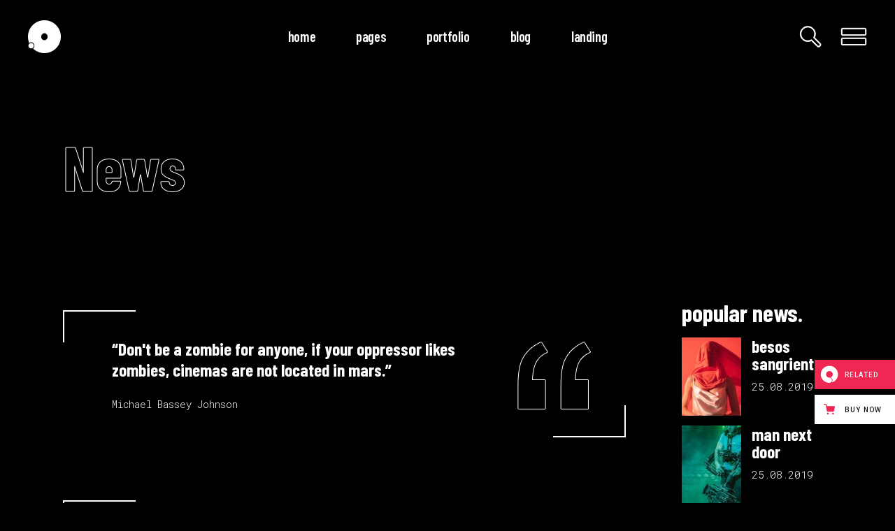

--- FILE ---
content_type: text/html; charset=UTF-8
request_url: https://leitmotif.qodeinteractive.com/category/news/
body_size: 18363
content:
<!DOCTYPE html>
<html lang="en-US">
<head>
	
		<meta charset="UTF-8"/>
		<link rel="profile" href="https://gmpg.org/xfn/11" />
		
				<meta name="viewport" content="width=device-width,initial-scale=1,user-scalable=yes">
		<title>News &#8211; Leitmotif</title>
<meta name='robots' content='max-image-preview:large' />

<!-- Google Tag Manager for WordPress by gtm4wp.com -->
<script data-cfasync="false" data-pagespeed-no-defer>
	var gtm4wp_datalayer_name = "dataLayer";
	var dataLayer = dataLayer || [];
</script>
<!-- End Google Tag Manager for WordPress by gtm4wp.com --><link rel='dns-prefetch' href='//export.qodethemes.com' />
<link rel='dns-prefetch' href='//maps.googleapis.com' />
<link rel='dns-prefetch' href='//static.zdassets.com' />
<link rel='dns-prefetch' href='//fonts.googleapis.com' />
<link rel='dns-prefetch' href='//s.w.org' />
<link rel="alternate" type="application/rss+xml" title="Leitmotif &raquo; Feed" href="https://leitmotif.qodeinteractive.com/feed/" />
<link rel="alternate" type="application/rss+xml" title="Leitmotif &raquo; Comments Feed" href="https://leitmotif.qodeinteractive.com/comments/feed/" />
<link rel="alternate" type="application/rss+xml" title="Leitmotif &raquo; News Category Feed" href="https://leitmotif.qodeinteractive.com/category/news/feed/" />
<script type="text/javascript">
window._wpemojiSettings = {"baseUrl":"https:\/\/s.w.org\/images\/core\/emoji\/14.0.0\/72x72\/","ext":".png","svgUrl":"https:\/\/s.w.org\/images\/core\/emoji\/14.0.0\/svg\/","svgExt":".svg","source":{"concatemoji":"https:\/\/leitmotif.qodeinteractive.com\/wp-includes\/js\/wp-emoji-release.min.js?ver=6.0.11"}};
/*! This file is auto-generated */
!function(e,a,t){var n,r,o,i=a.createElement("canvas"),p=i.getContext&&i.getContext("2d");function s(e,t){var a=String.fromCharCode,e=(p.clearRect(0,0,i.width,i.height),p.fillText(a.apply(this,e),0,0),i.toDataURL());return p.clearRect(0,0,i.width,i.height),p.fillText(a.apply(this,t),0,0),e===i.toDataURL()}function c(e){var t=a.createElement("script");t.src=e,t.defer=t.type="text/javascript",a.getElementsByTagName("head")[0].appendChild(t)}for(o=Array("flag","emoji"),t.supports={everything:!0,everythingExceptFlag:!0},r=0;r<o.length;r++)t.supports[o[r]]=function(e){if(!p||!p.fillText)return!1;switch(p.textBaseline="top",p.font="600 32px Arial",e){case"flag":return s([127987,65039,8205,9895,65039],[127987,65039,8203,9895,65039])?!1:!s([55356,56826,55356,56819],[55356,56826,8203,55356,56819])&&!s([55356,57332,56128,56423,56128,56418,56128,56421,56128,56430,56128,56423,56128,56447],[55356,57332,8203,56128,56423,8203,56128,56418,8203,56128,56421,8203,56128,56430,8203,56128,56423,8203,56128,56447]);case"emoji":return!s([129777,127995,8205,129778,127999],[129777,127995,8203,129778,127999])}return!1}(o[r]),t.supports.everything=t.supports.everything&&t.supports[o[r]],"flag"!==o[r]&&(t.supports.everythingExceptFlag=t.supports.everythingExceptFlag&&t.supports[o[r]]);t.supports.everythingExceptFlag=t.supports.everythingExceptFlag&&!t.supports.flag,t.DOMReady=!1,t.readyCallback=function(){t.DOMReady=!0},t.supports.everything||(n=function(){t.readyCallback()},a.addEventListener?(a.addEventListener("DOMContentLoaded",n,!1),e.addEventListener("load",n,!1)):(e.attachEvent("onload",n),a.attachEvent("onreadystatechange",function(){"complete"===a.readyState&&t.readyCallback()})),(e=t.source||{}).concatemoji?c(e.concatemoji):e.wpemoji&&e.twemoji&&(c(e.twemoji),c(e.wpemoji)))}(window,document,window._wpemojiSettings);
</script>
<style type="text/css">
img.wp-smiley,
img.emoji {
	display: inline !important;
	border: none !important;
	box-shadow: none !important;
	height: 1em !important;
	width: 1em !important;
	margin: 0 0.07em !important;
	vertical-align: -0.1em !important;
	background: none !important;
	padding: 0 !important;
}
</style>
	<link rel='stylesheet' id='wp-block-library-css'  href='https://leitmotif.qodeinteractive.com/wp-includes/css/dist/block-library/style.min.css?ver=6.0.11' type='text/css' media='all' />
<style id='global-styles-inline-css' type='text/css'>
body{--wp--preset--color--black: #000000;--wp--preset--color--cyan-bluish-gray: #abb8c3;--wp--preset--color--white: #ffffff;--wp--preset--color--pale-pink: #f78da7;--wp--preset--color--vivid-red: #cf2e2e;--wp--preset--color--luminous-vivid-orange: #ff6900;--wp--preset--color--luminous-vivid-amber: #fcb900;--wp--preset--color--light-green-cyan: #7bdcb5;--wp--preset--color--vivid-green-cyan: #00d084;--wp--preset--color--pale-cyan-blue: #8ed1fc;--wp--preset--color--vivid-cyan-blue: #0693e3;--wp--preset--color--vivid-purple: #9b51e0;--wp--preset--gradient--vivid-cyan-blue-to-vivid-purple: linear-gradient(135deg,rgba(6,147,227,1) 0%,rgb(155,81,224) 100%);--wp--preset--gradient--light-green-cyan-to-vivid-green-cyan: linear-gradient(135deg,rgb(122,220,180) 0%,rgb(0,208,130) 100%);--wp--preset--gradient--luminous-vivid-amber-to-luminous-vivid-orange: linear-gradient(135deg,rgba(252,185,0,1) 0%,rgba(255,105,0,1) 100%);--wp--preset--gradient--luminous-vivid-orange-to-vivid-red: linear-gradient(135deg,rgba(255,105,0,1) 0%,rgb(207,46,46) 100%);--wp--preset--gradient--very-light-gray-to-cyan-bluish-gray: linear-gradient(135deg,rgb(238,238,238) 0%,rgb(169,184,195) 100%);--wp--preset--gradient--cool-to-warm-spectrum: linear-gradient(135deg,rgb(74,234,220) 0%,rgb(151,120,209) 20%,rgb(207,42,186) 40%,rgb(238,44,130) 60%,rgb(251,105,98) 80%,rgb(254,248,76) 100%);--wp--preset--gradient--blush-light-purple: linear-gradient(135deg,rgb(255,206,236) 0%,rgb(152,150,240) 100%);--wp--preset--gradient--blush-bordeaux: linear-gradient(135deg,rgb(254,205,165) 0%,rgb(254,45,45) 50%,rgb(107,0,62) 100%);--wp--preset--gradient--luminous-dusk: linear-gradient(135deg,rgb(255,203,112) 0%,rgb(199,81,192) 50%,rgb(65,88,208) 100%);--wp--preset--gradient--pale-ocean: linear-gradient(135deg,rgb(255,245,203) 0%,rgb(182,227,212) 50%,rgb(51,167,181) 100%);--wp--preset--gradient--electric-grass: linear-gradient(135deg,rgb(202,248,128) 0%,rgb(113,206,126) 100%);--wp--preset--gradient--midnight: linear-gradient(135deg,rgb(2,3,129) 0%,rgb(40,116,252) 100%);--wp--preset--duotone--dark-grayscale: url('#wp-duotone-dark-grayscale');--wp--preset--duotone--grayscale: url('#wp-duotone-grayscale');--wp--preset--duotone--purple-yellow: url('#wp-duotone-purple-yellow');--wp--preset--duotone--blue-red: url('#wp-duotone-blue-red');--wp--preset--duotone--midnight: url('#wp-duotone-midnight');--wp--preset--duotone--magenta-yellow: url('#wp-duotone-magenta-yellow');--wp--preset--duotone--purple-green: url('#wp-duotone-purple-green');--wp--preset--duotone--blue-orange: url('#wp-duotone-blue-orange');--wp--preset--font-size--small: 13px;--wp--preset--font-size--medium: 20px;--wp--preset--font-size--large: 36px;--wp--preset--font-size--x-large: 42px;}.has-black-color{color: var(--wp--preset--color--black) !important;}.has-cyan-bluish-gray-color{color: var(--wp--preset--color--cyan-bluish-gray) !important;}.has-white-color{color: var(--wp--preset--color--white) !important;}.has-pale-pink-color{color: var(--wp--preset--color--pale-pink) !important;}.has-vivid-red-color{color: var(--wp--preset--color--vivid-red) !important;}.has-luminous-vivid-orange-color{color: var(--wp--preset--color--luminous-vivid-orange) !important;}.has-luminous-vivid-amber-color{color: var(--wp--preset--color--luminous-vivid-amber) !important;}.has-light-green-cyan-color{color: var(--wp--preset--color--light-green-cyan) !important;}.has-vivid-green-cyan-color{color: var(--wp--preset--color--vivid-green-cyan) !important;}.has-pale-cyan-blue-color{color: var(--wp--preset--color--pale-cyan-blue) !important;}.has-vivid-cyan-blue-color{color: var(--wp--preset--color--vivid-cyan-blue) !important;}.has-vivid-purple-color{color: var(--wp--preset--color--vivid-purple) !important;}.has-black-background-color{background-color: var(--wp--preset--color--black) !important;}.has-cyan-bluish-gray-background-color{background-color: var(--wp--preset--color--cyan-bluish-gray) !important;}.has-white-background-color{background-color: var(--wp--preset--color--white) !important;}.has-pale-pink-background-color{background-color: var(--wp--preset--color--pale-pink) !important;}.has-vivid-red-background-color{background-color: var(--wp--preset--color--vivid-red) !important;}.has-luminous-vivid-orange-background-color{background-color: var(--wp--preset--color--luminous-vivid-orange) !important;}.has-luminous-vivid-amber-background-color{background-color: var(--wp--preset--color--luminous-vivid-amber) !important;}.has-light-green-cyan-background-color{background-color: var(--wp--preset--color--light-green-cyan) !important;}.has-vivid-green-cyan-background-color{background-color: var(--wp--preset--color--vivid-green-cyan) !important;}.has-pale-cyan-blue-background-color{background-color: var(--wp--preset--color--pale-cyan-blue) !important;}.has-vivid-cyan-blue-background-color{background-color: var(--wp--preset--color--vivid-cyan-blue) !important;}.has-vivid-purple-background-color{background-color: var(--wp--preset--color--vivid-purple) !important;}.has-black-border-color{border-color: var(--wp--preset--color--black) !important;}.has-cyan-bluish-gray-border-color{border-color: var(--wp--preset--color--cyan-bluish-gray) !important;}.has-white-border-color{border-color: var(--wp--preset--color--white) !important;}.has-pale-pink-border-color{border-color: var(--wp--preset--color--pale-pink) !important;}.has-vivid-red-border-color{border-color: var(--wp--preset--color--vivid-red) !important;}.has-luminous-vivid-orange-border-color{border-color: var(--wp--preset--color--luminous-vivid-orange) !important;}.has-luminous-vivid-amber-border-color{border-color: var(--wp--preset--color--luminous-vivid-amber) !important;}.has-light-green-cyan-border-color{border-color: var(--wp--preset--color--light-green-cyan) !important;}.has-vivid-green-cyan-border-color{border-color: var(--wp--preset--color--vivid-green-cyan) !important;}.has-pale-cyan-blue-border-color{border-color: var(--wp--preset--color--pale-cyan-blue) !important;}.has-vivid-cyan-blue-border-color{border-color: var(--wp--preset--color--vivid-cyan-blue) !important;}.has-vivid-purple-border-color{border-color: var(--wp--preset--color--vivid-purple) !important;}.has-vivid-cyan-blue-to-vivid-purple-gradient-background{background: var(--wp--preset--gradient--vivid-cyan-blue-to-vivid-purple) !important;}.has-light-green-cyan-to-vivid-green-cyan-gradient-background{background: var(--wp--preset--gradient--light-green-cyan-to-vivid-green-cyan) !important;}.has-luminous-vivid-amber-to-luminous-vivid-orange-gradient-background{background: var(--wp--preset--gradient--luminous-vivid-amber-to-luminous-vivid-orange) !important;}.has-luminous-vivid-orange-to-vivid-red-gradient-background{background: var(--wp--preset--gradient--luminous-vivid-orange-to-vivid-red) !important;}.has-very-light-gray-to-cyan-bluish-gray-gradient-background{background: var(--wp--preset--gradient--very-light-gray-to-cyan-bluish-gray) !important;}.has-cool-to-warm-spectrum-gradient-background{background: var(--wp--preset--gradient--cool-to-warm-spectrum) !important;}.has-blush-light-purple-gradient-background{background: var(--wp--preset--gradient--blush-light-purple) !important;}.has-blush-bordeaux-gradient-background{background: var(--wp--preset--gradient--blush-bordeaux) !important;}.has-luminous-dusk-gradient-background{background: var(--wp--preset--gradient--luminous-dusk) !important;}.has-pale-ocean-gradient-background{background: var(--wp--preset--gradient--pale-ocean) !important;}.has-electric-grass-gradient-background{background: var(--wp--preset--gradient--electric-grass) !important;}.has-midnight-gradient-background{background: var(--wp--preset--gradient--midnight) !important;}.has-small-font-size{font-size: var(--wp--preset--font-size--small) !important;}.has-medium-font-size{font-size: var(--wp--preset--font-size--medium) !important;}.has-large-font-size{font-size: var(--wp--preset--font-size--large) !important;}.has-x-large-font-size{font-size: var(--wp--preset--font-size--x-large) !important;}
</style>
<link rel='stylesheet' id='titan-adminbar-styles-css'  href='https://leitmotif.qodeinteractive.com/wp-content/plugins/anti-spam/assets/css/admin-bar.css?ver=7.3.3' type='text/css' media='all' />
<link rel='stylesheet' id='contact-form-7-css'  href='https://leitmotif.qodeinteractive.com/wp-content/plugins/contact-form-7/includes/css/styles.css?ver=5.6.4' type='text/css' media='all' />
<link rel='stylesheet' id='rabbit_css-css'  href='https://export.qodethemes.com/_toolbar/assets/css/rbt-modules.css?ver=6.0.11' type='text/css' media='all' />
<link rel='stylesheet' id='ppress-frontend-css'  href='https://leitmotif.qodeinteractive.com/wp-content/plugins/wp-user-avatar/assets/css/frontend.min.css?ver=4.3.0' type='text/css' media='all' />
<link rel='stylesheet' id='ppress-flatpickr-css'  href='https://leitmotif.qodeinteractive.com/wp-content/plugins/wp-user-avatar/assets/flatpickr/flatpickr.min.css?ver=4.3.0' type='text/css' media='all' />
<link rel='stylesheet' id='ppress-select2-css'  href='https://leitmotif.qodeinteractive.com/wp-content/plugins/wp-user-avatar/assets/select2/select2.min.css?ver=6.0.11' type='text/css' media='all' />
<link rel='stylesheet' id='swiper-css'  href='https://leitmotif.qodeinteractive.com/wp-content/plugins/qi-addons-for-elementor/assets/plugins/swiper/swiper.min.css?ver=6.0.11' type='text/css' media='all' />
<link rel='stylesheet' id='qi-addons-for-elementor-grid-style-css'  href='https://leitmotif.qodeinteractive.com/wp-content/plugins/qi-addons-for-elementor/assets/css/grid.min.css?ver=6.0.11' type='text/css' media='all' />
<link rel='stylesheet' id='qi-addons-for-elementor-helper-parts-style-css'  href='https://leitmotif.qodeinteractive.com/wp-content/plugins/qi-addons-for-elementor/assets/css/helper-parts.min.css?ver=6.0.11' type='text/css' media='all' />
<link rel='stylesheet' id='qi-addons-for-elementor-style-css'  href='https://leitmotif.qodeinteractive.com/wp-content/plugins/qi-addons-for-elementor/assets/css/main.min.css?ver=6.0.11' type='text/css' media='all' />
<link rel='stylesheet' id='leitmotif-edge-default-style-css'  href='https://leitmotif.qodeinteractive.com/wp-content/themes/leitmotif/style.css?ver=6.0.11' type='text/css' media='all' />
<link rel='stylesheet' id='leitmotif-edge-modules-css'  href='https://leitmotif.qodeinteractive.com/wp-content/themes/leitmotif/assets/css/modules.min.css?ver=6.0.11' type='text/css' media='all' />
<link rel='stylesheet' id='leitmotif-edge-dripicons-css'  href='https://leitmotif.qodeinteractive.com/wp-content/themes/leitmotif/framework/lib/icons-pack/dripicons/dripicons.css?ver=6.0.11' type='text/css' media='all' />
<link rel='stylesheet' id='leitmotif-edge-font_elegant-css'  href='https://leitmotif.qodeinteractive.com/wp-content/themes/leitmotif/framework/lib/icons-pack/elegant-icons/style.min.css?ver=6.0.11' type='text/css' media='all' />
<link rel='stylesheet' id='leitmotif-edge-font_awesome-css'  href='https://leitmotif.qodeinteractive.com/wp-content/themes/leitmotif/framework/lib/icons-pack/font-awesome/css/fontawesome-all.min.css?ver=6.0.11' type='text/css' media='all' />
<link rel='stylesheet' id='leitmotif-edge-ion_icons-css'  href='https://leitmotif.qodeinteractive.com/wp-content/themes/leitmotif/framework/lib/icons-pack/ion-icons/css/ionicons.min.css?ver=6.0.11' type='text/css' media='all' />
<link rel='stylesheet' id='leitmotif-edge-linea_icons-css'  href='https://leitmotif.qodeinteractive.com/wp-content/themes/leitmotif/framework/lib/icons-pack/linea-icons/style.css?ver=6.0.11' type='text/css' media='all' />
<link rel='stylesheet' id='leitmotif-edge-linear_icons-css'  href='https://leitmotif.qodeinteractive.com/wp-content/themes/leitmotif/framework/lib/icons-pack/linear-icons/style.css?ver=6.0.11' type='text/css' media='all' />
<link rel='stylesheet' id='leitmotif-edge-simple_line_icons-css'  href='https://leitmotif.qodeinteractive.com/wp-content/themes/leitmotif/framework/lib/icons-pack/simple-line-icons/simple-line-icons.css?ver=6.0.11' type='text/css' media='all' />
<link rel='stylesheet' id='mediaelement-css'  href='https://leitmotif.qodeinteractive.com/wp-includes/js/mediaelement/mediaelementplayer-legacy.min.css?ver=4.2.16' type='text/css' media='all' />
<link rel='stylesheet' id='wp-mediaelement-css'  href='https://leitmotif.qodeinteractive.com/wp-includes/js/mediaelement/wp-mediaelement.min.css?ver=6.0.11' type='text/css' media='all' />
<link rel='stylesheet' id='leitmotif-edge-style-dynamic-css'  href='https://leitmotif.qodeinteractive.com/wp-content/themes/leitmotif/assets/css/style_dynamic.css?ver=1580823669' type='text/css' media='all' />
<link rel='stylesheet' id='leitmotif-edge-modules-responsive-css'  href='https://leitmotif.qodeinteractive.com/wp-content/themes/leitmotif/assets/css/modules-responsive.min.css?ver=6.0.11' type='text/css' media='all' />
<link rel='stylesheet' id='leitmotif-edge-style-dynamic-responsive-css'  href='https://leitmotif.qodeinteractive.com/wp-content/themes/leitmotif/assets/css/style_dynamic_responsive.css?ver=1580823669' type='text/css' media='all' />
<link rel='stylesheet' id='leitmotif-edge-google-fonts-css'  href='https://fonts.googleapis.com/css?family=Barlow+Condensed%3A300%2C400%2C600%2C700%7CRoboto+Mono%3A300%2C400%2C600%2C700&#038;subset=latin-ext&#038;ver=1.0.0' type='text/css' media='all' />
<link rel='stylesheet' id='leitmotif-core-dashboard-style-css'  href='https://leitmotif.qodeinteractive.com/wp-content/plugins/leitmotif-core/core-dashboard/assets/css/core-dashboard.min.css?ver=6.0.11' type='text/css' media='all' />
<link rel='stylesheet' id='js_composer_front-css'  href='https://leitmotif.qodeinteractive.com/wp-content/plugins/js_composer/assets/css/js_composer.min.css?ver=6.10.0' type='text/css' media='all' />
<link rel='stylesheet' id='qode-zendesk-chat-css'  href='https://leitmotif.qodeinteractive.com/wp-content/plugins/qode-zendesk-chat//assets/main.css?ver=6.0.11' type='text/css' media='all' />
<script type='text/javascript' src='https://leitmotif.qodeinteractive.com/wp-includes/js/jquery/jquery.min.js?ver=3.6.0' id='jquery-core-js'></script>
<script type='text/javascript' src='https://leitmotif.qodeinteractive.com/wp-includes/js/jquery/jquery-migrate.min.js?ver=3.3.2' id='jquery-migrate-js'></script>
<script type='text/javascript' src='https://leitmotif.qodeinteractive.com/wp-content/plugins/revslider/public/assets/js/rbtools.min.js?ver=6.6.5' async id='tp-tools-js'></script>
<script type='text/javascript' src='https://leitmotif.qodeinteractive.com/wp-content/plugins/revslider/public/assets/js/rs6.min.js?ver=6.6.5' async id='revmin-js'></script>
<script type='text/javascript' src='https://leitmotif.qodeinteractive.com/wp-content/plugins/wp-user-avatar/assets/flatpickr/flatpickr.min.js?ver=4.3.0' id='ppress-flatpickr-js'></script>
<script type='text/javascript' src='https://leitmotif.qodeinteractive.com/wp-content/plugins/wp-user-avatar/assets/select2/select2.min.js?ver=4.3.0' id='ppress-select2-js'></script>
<link rel="https://api.w.org/" href="https://leitmotif.qodeinteractive.com/wp-json/" /><link rel="alternate" type="application/json" href="https://leitmotif.qodeinteractive.com/wp-json/wp/v2/categories/15" /><link rel="EditURI" type="application/rsd+xml" title="RSD" href="https://leitmotif.qodeinteractive.com/xmlrpc.php?rsd" />
<link rel="wlwmanifest" type="application/wlwmanifest+xml" href="https://leitmotif.qodeinteractive.com/wp-includes/wlwmanifest.xml" /> 
<meta name="generator" content="WordPress 6.0.11" />
<script type="text/javascript">
(function(url){
	if(/(?:Chrome\/26\.0\.1410\.63 Safari\/537\.31|WordfenceTestMonBot)/.test(navigator.userAgent)){ return; }
	var addEvent = function(evt, handler) {
		if (window.addEventListener) {
			document.addEventListener(evt, handler, false);
		} else if (window.attachEvent) {
			document.attachEvent('on' + evt, handler);
		}
	};
	var removeEvent = function(evt, handler) {
		if (window.removeEventListener) {
			document.removeEventListener(evt, handler, false);
		} else if (window.detachEvent) {
			document.detachEvent('on' + evt, handler);
		}
	};
	var evts = 'contextmenu dblclick drag dragend dragenter dragleave dragover dragstart drop keydown keypress keyup mousedown mousemove mouseout mouseover mouseup mousewheel scroll'.split(' ');
	var logHuman = function() {
		if (window.wfLogHumanRan) { return; }
		window.wfLogHumanRan = true;
		var wfscr = document.createElement('script');
		wfscr.type = 'text/javascript';
		wfscr.async = true;
		wfscr.src = url + '&r=' + Math.random();
		(document.getElementsByTagName('head')[0]||document.getElementsByTagName('body')[0]).appendChild(wfscr);
		for (var i = 0; i < evts.length; i++) {
			removeEvent(evts[i], logHuman);
		}
	};
	for (var i = 0; i < evts.length; i++) {
		addEvent(evts[i], logHuman);
	}
})('//leitmotif.qodeinteractive.com/?wordfence_lh=1&hid=FF906DAD535DE4C782F44EBE721AB335');
</script>
<!-- Google Tag Manager for WordPress by gtm4wp.com -->
<!-- GTM Container placement set to footer -->
<script data-cfasync="false" data-pagespeed-no-defer>
	var dataLayer_content = {"pagePostType":"post","pagePostType2":"category-post","pageCategory":["news"]};
	dataLayer.push( dataLayer_content );
</script>
<script data-cfasync="false">
(function(w,d,s,l,i){w[l]=w[l]||[];w[l].push({'gtm.start':
new Date().getTime(),event:'gtm.js'});var f=d.getElementsByTagName(s)[0],
j=d.createElement(s),dl=l!='dataLayer'?'&l='+l:'';j.async=true;j.src=
'//www.googletagmanager.com/gtm.'+'js?id='+i+dl;f.parentNode.insertBefore(j,f);
})(window,document,'script','dataLayer','GTM-5T772QJ');
</script>
<!-- End Google Tag Manager -->
<!-- End Google Tag Manager for WordPress by gtm4wp.com --><meta name="generator" content="Powered by WPBakery Page Builder - drag and drop page builder for WordPress."/>
<meta name="generator" content="Powered by Slider Revolution 6.6.5 - responsive, Mobile-Friendly Slider Plugin for WordPress with comfortable drag and drop interface." />
<link rel="icon" href="https://leitmotif.qodeinteractive.com/wp-content/uploads/2019/10/cropped-favicon-1-32x32.png" sizes="32x32" />
<link rel="icon" href="https://leitmotif.qodeinteractive.com/wp-content/uploads/2019/10/cropped-favicon-1-192x192.png" sizes="192x192" />
<link rel="apple-touch-icon" href="https://leitmotif.qodeinteractive.com/wp-content/uploads/2019/10/cropped-favicon-1-180x180.png" />
<meta name="msapplication-TileImage" content="https://leitmotif.qodeinteractive.com/wp-content/uploads/2019/10/cropped-favicon-1-270x270.png" />
<script>function setREVStartSize(e){
			//window.requestAnimationFrame(function() {
				window.RSIW = window.RSIW===undefined ? window.innerWidth : window.RSIW;
				window.RSIH = window.RSIH===undefined ? window.innerHeight : window.RSIH;
				try {
					var pw = document.getElementById(e.c).parentNode.offsetWidth,
						newh;
					pw = pw===0 || isNaN(pw) || (e.l=="fullwidth" || e.layout=="fullwidth") ? window.RSIW : pw;
					e.tabw = e.tabw===undefined ? 0 : parseInt(e.tabw);
					e.thumbw = e.thumbw===undefined ? 0 : parseInt(e.thumbw);
					e.tabh = e.tabh===undefined ? 0 : parseInt(e.tabh);
					e.thumbh = e.thumbh===undefined ? 0 : parseInt(e.thumbh);
					e.tabhide = e.tabhide===undefined ? 0 : parseInt(e.tabhide);
					e.thumbhide = e.thumbhide===undefined ? 0 : parseInt(e.thumbhide);
					e.mh = e.mh===undefined || e.mh=="" || e.mh==="auto" ? 0 : parseInt(e.mh,0);
					if(e.layout==="fullscreen" || e.l==="fullscreen")
						newh = Math.max(e.mh,window.RSIH);
					else{
						e.gw = Array.isArray(e.gw) ? e.gw : [e.gw];
						for (var i in e.rl) if (e.gw[i]===undefined || e.gw[i]===0) e.gw[i] = e.gw[i-1];
						e.gh = e.el===undefined || e.el==="" || (Array.isArray(e.el) && e.el.length==0)? e.gh : e.el;
						e.gh = Array.isArray(e.gh) ? e.gh : [e.gh];
						for (var i in e.rl) if (e.gh[i]===undefined || e.gh[i]===0) e.gh[i] = e.gh[i-1];
											
						var nl = new Array(e.rl.length),
							ix = 0,
							sl;
						e.tabw = e.tabhide>=pw ? 0 : e.tabw;
						e.thumbw = e.thumbhide>=pw ? 0 : e.thumbw;
						e.tabh = e.tabhide>=pw ? 0 : e.tabh;
						e.thumbh = e.thumbhide>=pw ? 0 : e.thumbh;
						for (var i in e.rl) nl[i] = e.rl[i]<window.RSIW ? 0 : e.rl[i];
						sl = nl[0];
						for (var i in nl) if (sl>nl[i] && nl[i]>0) { sl = nl[i]; ix=i;}
						var m = pw>(e.gw[ix]+e.tabw+e.thumbw) ? 1 : (pw-(e.tabw+e.thumbw)) / (e.gw[ix]);
						newh =  (e.gh[ix] * m) + (e.tabh + e.thumbh);
					}
					var el = document.getElementById(e.c);
					if (el!==null && el) el.style.height = newh+"px";
					el = document.getElementById(e.c+"_wrapper");
					if (el!==null && el) {
						el.style.height = newh+"px";
						el.style.display = "block";
					}
				} catch(e){
					console.log("Failure at Presize of Slider:" + e)
				}
			//});
		  };</script>
<noscript><style> .wpb_animate_when_almost_visible { opacity: 1; }</style></noscript></head>
<body class="archive category category-news category-15 leitmotif-core-1.2 qodef-qi--no-touch qi-addons-for-elementor-1.5.4 leitmotif-ver-1.2 edgtf-grid-1100 edgtf-wide-dropdown-menu-content-in-grid edgtf-fixed-on-scroll edgtf-dropdown-animate-height edgtf-header-standard edgtf-menu-area-shadow-disable edgtf-menu-area-in-grid-shadow-disable edgtf-menu-area-border-disable edgtf-menu-area-in-grid-border-disable edgtf-logo-area-border-disable edgtf-logo-area-in-grid-border-disable edgtf-side-menu-slide-from-right edgtf-default-mobile-header edgtf-sticky-up-mobile-header edgtf-fullscreen-search edgtf-search-fade wpb-js-composer js-comp-ver-6.10.0 vc_responsive elementor-default elementor-kit-2384" itemscope itemtype="https://schema.org/WebPage">
    <div class="edgtf-wrapper">
        <div class="edgtf-wrapper-inner">
            <div class="edgtf-fullscreen-search-holder">
	<a class="edgtf-search-close edgtf-search-close-svg-path" href="javascript:void(0)">
		<svg class="edgtf-close-svg" xmlns="http://www.w3.org/2000/svg" xmlns:xlink="http://www.w3.org/1999/xlink" x="0px" y="0px"
	 width="36.85px" height="36.85px" viewBox="0 0 36.85 36.85" enable-background="new 0 0 36.85 36.85" xml:space="preserve">
<path d="M27.617,34.209c-0.27,0-0.521-0.104-0.709-0.295l-8.483-8.481l-8.484,8.483c-0.362,0.365-1.048,0.367-1.415,0l-4.948-4.949
	c-0.39-0.39-0.39-1.024,0-1.414l8.483-8.484l-8.483-8.482c-0.391-0.391-0.391-1.024,0-1.414l4.948-4.949
	c0.364-0.366,1.05-0.366,1.414,0l8.484,8.484l8.485-8.484c0.363-0.365,1.046-0.366,1.414,0l4.948,4.95
	c0.188,0.188,0.293,0.438,0.293,0.707c0,0.268-0.104,0.519-0.293,0.708l-8.483,8.482l8.483,8.484c0.391,0.39,0.391,1.024,0,1.414
	l-4.948,4.949C28.133,34.105,27.882,34.209,27.617,34.209z M27.617,33.209v0.5V33.209L27.617,33.209z M9.234,4.928l-4.948,4.95
	l9.19,9.189l-9.19,9.192l4.948,4.949l9.191-9.19l9.192,9.19l4.948-4.949l-9.19-9.191l9.19-9.189l-4.948-4.95l-9.192,9.191
	L9.234,4.928z"/>
<rect x="14.232" y="2.404" transform="matrix(0.7026 -0.7116 0.7116 0.7026 -8.1402 18.8498)" width="8.499" height="33.52"/>
<rect x="14.295" y="2.279" transform="matrix(-0.7026 -0.7116 0.7116 -0.7026 18.027 45.6112)" width="8.499" height="33.52"/>
</svg>	</a>
	<div class="edgtf-fullscreen-search-table">
		<div class="edgtf-fullscreen-search-cell">
			<div class="edgtf-fullscreen-search-inner">
				<form action="https://leitmotif.qodeinteractive.com/" class="edgtf-fullscreen-search-form" method="get">
					<div class="edgtf-form-holder">
						<div class="edgtf-form-holder-inner">
							<div class="edgtf-field-holder">
								<input type="text" placeholder="Search for..." name="s" class="edgtf-search-field" autocomplete="off" required />
							</div>
							<button type="submit" class="edgtf-search-submit edgtf-search-submit-svg-path">
								<svg xmlns="http://www.w3.org/2000/svg" xmlns:xlink="http://www.w3.org/1999/xlink" x="0px" y="0px"
	 width="32px" height="32px" viewBox="0 0 32 32" enable-background="new 0 0 32 32" xml:space="preserve">
<g>
	<path d="M27.78,31.25c-0.86,0-1.67-0.335-2.278-0.942l-8.055-8.054c-1.574,0.831-3.335,1.268-5.124,1.268
		c-6.037,0-10.948-4.911-10.948-10.948S6.286,1.625,12.323,1.625s10.948,4.911,10.948,10.948c0,1.79-0.437,3.551-1.268,5.125
		l8.054,8.054c1.256,1.256,1.256,3.3,0,4.556C29.449,30.915,28.641,31.25,27.78,31.25z M17.559,20.811
		c0.168,0,0.332,0.064,0.456,0.188l8.398,8.398c0.729,0.728,2.005,0.728,2.734,0c0.753-0.754,0.753-1.981,0-2.734l-8.398-8.398
		c-0.207-0.208-0.248-0.529-0.1-0.782c0.873-1.483,1.334-3.181,1.334-4.909c0-5.327-4.333-9.66-9.66-9.66
		c-5.327,0-9.66,4.333-9.66,9.66c0,5.327,4.333,9.66,9.66,9.66c1.727,0,3.425-0.461,4.909-1.334
		C17.334,20.84,17.447,20.811,17.559,20.811z"/>
</g>
</svg>
							</button>
							<div class="edgtf-line"></div>
						</div>
					</div>
				</form>
			</div>
		</div>
	</div>
</div>
<header class="edgtf-page-header">
		
			<div class="edgtf-fixed-wrapper">
				
	<div class="edgtf-menu-area edgtf-menu-center">
				
						
			<div class="edgtf-vertical-align-containers">
				<div class="edgtf-position-left"><!--
				 --><div class="edgtf-position-left-inner">
						
	
	<div class="edgtf-logo-wrapper">
		<a itemprop="url" href="https://leitmotif.qodeinteractive.com/" style="height: 47px;">
			<img itemprop="image" class="edgtf-normal-logo" src="https://leitmotif.qodeinteractive.com/wp-content/uploads/2019/10/logo-default.png" width="94" height="94"  alt="logo"/>
			<img itemprop="image" class="edgtf-dark-logo" src="https://leitmotif.qodeinteractive.com/wp-content/uploads/2019/10/logo-default.png" width="94" height="94"  alt="dark logo"/>			<img itemprop="image" class="edgtf-light-logo" src="https://leitmotif.qodeinteractive.com/wp-content/uploads/2019/10/logo-default.png" width="94" height="94"  alt="light logo"/>		</a>
	</div>

											</div>
				</div>
									<div class="edgtf-position-center"><!--
					 --><div class="edgtf-position-center-inner">
								
	<nav class="edgtf-main-menu edgtf-drop-down edgtf-default-nav">
		<ul id="menu-main-menu" class="clearfix"><li id="nav-menu-item-9" class="menu-item menu-item-type-custom menu-item-object-custom menu-item-has-children  has_sub narrow"><a href="#" class=""><span class="item_outer"><span class="item_text">home</span><i class="edgtf-menu-arrow fa fa-angle-down"></i></span></a>
<div class="second"><div class="inner"><ul>
	<li id="nav-menu-item-172" class="menu-item menu-item-type-post_type menu-item-object-page menu-item-home "><a href="https://leitmotif.qodeinteractive.com/" class=""><span class="item_outer"><span class="item_text">Main Home</span></span></a></li>
	<li id="nav-menu-item-367" class="menu-item menu-item-type-post_type menu-item-object-page "><a href="https://leitmotif.qodeinteractive.com/trailers-home/" class=""><span class="item_outer"><span class="item_text">Trailers Home</span></span></a></li>
	<li id="nav-menu-item-431" class="menu-item menu-item-type-post_type menu-item-object-page "><a href="https://leitmotif.qodeinteractive.com/director-home/" class=""><span class="item_outer"><span class="item_text">Director Home</span></span></a></li>
	<li id="nav-menu-item-575" class="menu-item menu-item-type-post_type menu-item-object-page "><a href="https://leitmotif.qodeinteractive.com/interactive-links/" class=""><span class="item_outer"><span class="item_text">Interactive Links</span></span></a></li>
	<li id="nav-menu-item-801" class="menu-item menu-item-type-post_type menu-item-object-page "><a href="https://leitmotif.qodeinteractive.com/fullscreen-slider/" class=""><span class="item_outer"><span class="item_text">Fullscreen Slider</span></span></a></li>
	<li id="nav-menu-item-579" class="menu-item menu-item-type-post_type menu-item-object-page "><a href="https://leitmotif.qodeinteractive.com/movie-studio/" class=""><span class="item_outer"><span class="item_text">Movie Studio</span></span></a></li>
	<li id="nav-menu-item-1335" class="menu-item menu-item-type-post_type menu-item-object-page "><a href="https://leitmotif.qodeinteractive.com/showcase-reel/" class=""><span class="item_outer"><span class="item_text">Showcase Reel</span></span></a></li>
	<li id="nav-menu-item-299" class="menu-item menu-item-type-post_type menu-item-object-page "><a href="https://leitmotif.qodeinteractive.com/film-festival/" class=""><span class="item_outer"><span class="item_text">Film Festival</span></span></a></li>
	<li id="nav-menu-item-695" class="menu-item menu-item-type-post_type menu-item-object-page "><a href="https://leitmotif.qodeinteractive.com/horizontal-portfolio/" class=""><span class="item_outer"><span class="item_text">Horizontal Portfolio</span></span></a></li>
</ul></div></div>
</li>
<li id="nav-menu-item-10" class="menu-item menu-item-type-custom menu-item-object-custom menu-item-has-children  has_sub narrow"><a href="#" class=""><span class="item_outer"><span class="item_text">pages</span><i class="edgtf-menu-arrow fa fa-angle-down"></i></span></a>
<div class="second"><div class="inner"><ul>
	<li id="nav-menu-item-1031" class="menu-item menu-item-type-post_type menu-item-object-page "><a href="https://leitmotif.qodeinteractive.com/about-us/" class=""><span class="item_outer"><span class="item_text">About Us</span></span></a></li>
	<li id="nav-menu-item-2205" class="menu-item menu-item-type-post_type menu-item-object-page "><a href="https://leitmotif.qodeinteractive.com/about-me/" class=""><span class="item_outer"><span class="item_text">About Me</span></span></a></li>
	<li id="nav-menu-item-1331" class="menu-item menu-item-type-post_type menu-item-object-page "><a href="https://leitmotif.qodeinteractive.com/what-we-do/" class=""><span class="item_outer"><span class="item_text">What We Do</span></span></a></li>
	<li id="nav-menu-item-1332" class="menu-item menu-item-type-post_type menu-item-object-page "><a href="https://leitmotif.qodeinteractive.com/our-crew/" class=""><span class="item_outer"><span class="item_text">Our Crew</span></span></a></li>
	<li id="nav-menu-item-1030" class="menu-item menu-item-type-post_type menu-item-object-page "><a href="https://leitmotif.qodeinteractive.com/contact-us/" class=""><span class="item_outer"><span class="item_text">Contact Us</span></span></a></li>
	<li id="nav-menu-item-1029" class="menu-item menu-item-type-post_type menu-item-object-page "><a href="https://leitmotif.qodeinteractive.com/get-in-touch/" class=""><span class="item_outer"><span class="item_text">Get in Touch</span></span></a></li>
	<li id="nav-menu-item-1333" class="menu-item menu-item-type-post_type menu-item-object-page "><a href="https://leitmotif.qodeinteractive.com/faq-page/" class=""><span class="item_outer"><span class="item_text">FAQ Page</span></span></a></li>
</ul></div></div>
</li>
<li id="nav-menu-item-11" class="menu-item menu-item-type-custom menu-item-object-custom menu-item-has-children  has_sub wide"><a href="#" class=""><span class="item_outer"><span class="item_text">portfolio</span><i class="edgtf-menu-arrow fa fa-angle-down"></i></span></a>
<div class="second"><div class="inner"><ul>
	<li id="nav-menu-item-1385" class="menu-item menu-item-type-custom menu-item-object-custom menu-item-has-children sub"><a href="" class=" no_link" onclick="JavaScript: return false;"><span class="item_outer"><span class="item_text">lists</span></span></a>
	<ul>
		<li id="nav-menu-item-1384" class="menu-item menu-item-type-post_type menu-item-object-page "><a href="https://leitmotif.qodeinteractive.com/portfolio/standard/" class=""><span class="item_outer"><span class="item_text">Standard</span></span></a></li>
		<li id="nav-menu-item-1395" class="menu-item menu-item-type-post_type menu-item-object-page "><a href="https://leitmotif.qodeinteractive.com/portfolio/gallery/" class=""><span class="item_outer"><span class="item_text">Gallery</span></span></a></li>
		<li id="nav-menu-item-1413" class="menu-item menu-item-type-post_type menu-item-object-page "><a href="https://leitmotif.qodeinteractive.com/portfolio/pinterest/" class=""><span class="item_outer"><span class="item_text">Pinterest</span></span></a></li>
		<li id="nav-menu-item-1400" class="menu-item menu-item-type-post_type menu-item-object-page "><a href="https://leitmotif.qodeinteractive.com/portfolio/interactive-scroll/" class=""><span class="item_outer"><span class="item_text">Interactive Scroll</span></span></a></li>
		<li id="nav-menu-item-1416" class="menu-item menu-item-type-post_type menu-item-object-page "><a href="https://leitmotif.qodeinteractive.com/portfolio/interactive-links/" class=""><span class="item_outer"><span class="item_text">Interactive Links</span></span></a></li>
		<li id="nav-menu-item-1404" class="menu-item menu-item-type-post_type menu-item-object-page "><a href="https://leitmotif.qodeinteractive.com/portfolio/portfolio-slider/" class=""><span class="item_outer"><span class="item_text">Portfolio Slider</span></span></a></li>
		<li id="nav-menu-item-2063" class="menu-item menu-item-type-post_type menu-item-object-page "><a href="https://leitmotif.qodeinteractive.com/scrolling-showcase/" class=""><span class="item_outer"><span class="item_text">Scrolling showcase</span></span></a></li>
		<li id="nav-menu-item-1423" class="menu-item menu-item-type-post_type menu-item-object-page "><a href="https://leitmotif.qodeinteractive.com/portfolio/split-portfolio/" class=""><span class="item_outer"><span class="item_text">Horizontally Scrolling List</span></span></a></li>
	</ul>
</li>
	<li id="nav-menu-item-1503" class="menu-item menu-item-type-custom menu-item-object-custom menu-item-has-children sub"><a href="" class=" no_link" onclick="JavaScript: return false;"><span class="item_outer"><span class="item_text">layouts</span></span></a>
	<ul>
		<li id="nav-menu-item-1502" class="menu-item menu-item-type-post_type menu-item-object-page "><a href="https://leitmotif.qodeinteractive.com/portfolio/two-columns/" class=""><span class="item_outer"><span class="item_text">Two Columns</span></span></a></li>
		<li id="nav-menu-item-1501" class="menu-item menu-item-type-post_type menu-item-object-page "><a href="https://leitmotif.qodeinteractive.com/portfolio/three-columns/" class=""><span class="item_outer"><span class="item_text">Three Columns</span></span></a></li>
		<li id="nav-menu-item-1500" class="menu-item menu-item-type-post_type menu-item-object-page "><a href="https://leitmotif.qodeinteractive.com/portfolio/three-columns-wide/" class=""><span class="item_outer"><span class="item_text">Three Columns Wide</span></span></a></li>
		<li id="nav-menu-item-1499" class="menu-item menu-item-type-post_type menu-item-object-page "><a href="https://leitmotif.qodeinteractive.com/portfolio/four-columns/" class=""><span class="item_outer"><span class="item_text">Four Columns</span></span></a></li>
		<li id="nav-menu-item-1498" class="menu-item menu-item-type-post_type menu-item-object-page "><a href="https://leitmotif.qodeinteractive.com/portfolio/four-columns-wide/" class=""><span class="item_outer"><span class="item_text">Four Columns Wide</span></span></a></li>
		<li id="nav-menu-item-1497" class="menu-item menu-item-type-post_type menu-item-object-page "><a href="https://leitmotif.qodeinteractive.com/portfolio/five-columns/" class=""><span class="item_outer"><span class="item_text">Five Columns</span></span></a></li>
		<li id="nav-menu-item-1496" class="menu-item menu-item-type-post_type menu-item-object-page "><a href="https://leitmotif.qodeinteractive.com/portfolio/five-columns-wide/" class=""><span class="item_outer"><span class="item_text">Five Columns Wide</span></span></a></li>
		<li id="nav-menu-item-1523" class="menu-item menu-item-type-post_type menu-item-object-page "><a href="https://leitmotif.qodeinteractive.com/portfolio/six-columns-wide/" class=""><span class="item_outer"><span class="item_text">Six Columns Wide</span></span></a></li>
	</ul>
</li>
	<li id="nav-menu-item-1504" class="menu-item menu-item-type-custom menu-item-object-custom menu-item-has-children sub"><a href="" class=" no_link" onclick="JavaScript: return false;"><span class="item_outer"><span class="item_text">hover types</span></span></a>
	<ul>
		<li id="nav-menu-item-2130" class="menu-item menu-item-type-post_type menu-item-object-page "><a href="https://leitmotif.qodeinteractive.com/portfolio/rotate/" class=""><span class="item_outer"><span class="item_text">Rotate</span></span></a></li>
		<li id="nav-menu-item-1613" class="menu-item menu-item-type-post_type menu-item-object-page "><a href="https://leitmotif.qodeinteractive.com/portfolio/noise/" class=""><span class="item_outer"><span class="item_text">Noise</span></span></a></li>
		<li id="nav-menu-item-1791" class="menu-item menu-item-type-post_type menu-item-object-page "><a href="https://leitmotif.qodeinteractive.com/portfolio/video/" class=""><span class="item_outer"><span class="item_text">Video</span></span></a></li>
		<li id="nav-menu-item-2255" class="menu-item menu-item-type-post_type menu-item-object-page "><a href="https://leitmotif.qodeinteractive.com/portfolio/follow/" class=""><span class="item_outer"><span class="item_text">Follow</span></span></a></li>
	</ul>
</li>
	<li id="nav-menu-item-174" class="menu-item menu-item-type-custom menu-item-object-custom menu-item-has-children sub"><a href="" class=" no_link" onclick="JavaScript: return false;"><span class="item_outer"><span class="item_text">singles</span></span></a>
	<ul>
		<li id="nav-menu-item-173" class="menu-item menu-item-type-post_type menu-item-object-portfolio-item "><a href="https://leitmotif.qodeinteractive.com/portfolio-item/custom-01/" class=""><span class="item_outer"><span class="item_text">Custom 01</span></span></a></li>
		<li id="nav-menu-item-180" class="menu-item menu-item-type-post_type menu-item-object-portfolio-item "><a href="https://leitmotif.qodeinteractive.com/portfolio-item/custom-02/" class=""><span class="item_outer"><span class="item_text">Custom 02</span></span></a></li>
		<li id="nav-menu-item-508" class="menu-item menu-item-type-post_type menu-item-object-portfolio-item "><a href="https://leitmotif.qodeinteractive.com/portfolio-item/baraka/" class=""><span class="item_outer"><span class="item_text">Big Images</span></span></a></li>
		<li id="nav-menu-item-506" class="menu-item menu-item-type-post_type menu-item-object-portfolio-item "><a href="https://leitmotif.qodeinteractive.com/portfolio-item/a-separation/" class=""><span class="item_outer"><span class="item_text">Big Gallery</span></span></a></li>
		<li id="nav-menu-item-507" class="menu-item menu-item-type-post_type menu-item-object-portfolio-item "><a href="https://leitmotif.qodeinteractive.com/portfolio-item/american-honey-2/" class=""><span class="item_outer"><span class="item_text">Small Images</span></span></a></li>
		<li id="nav-menu-item-505" class="menu-item menu-item-type-post_type menu-item-object-portfolio-item "><a href="https://leitmotif.qodeinteractive.com/portfolio-item/rain-mist-calm/" class=""><span class="item_outer"><span class="item_text">Small Gallery</span></span></a></li>
		<li id="nav-menu-item-502" class="menu-item menu-item-type-post_type menu-item-object-portfolio-item "><a href="https://leitmotif.qodeinteractive.com/portfolio-item/black-stones/" class=""><span class="item_outer"><span class="item_text">Big Masonry</span></span></a></li>
		<li id="nav-menu-item-504" class="menu-item menu-item-type-post_type menu-item-object-portfolio-item "><a href="https://leitmotif.qodeinteractive.com/portfolio-item/deep-end-2/" class=""><span class="item_outer"><span class="item_text">Big Slider</span></span></a></li>
		<li id="nav-menu-item-501" class="menu-item menu-item-type-post_type menu-item-object-portfolio-item "><a href="https://leitmotif.qodeinteractive.com/portfolio-item/paloma-negra/" class=""><span class="item_outer"><span class="item_text">Small Masonry</span></span></a></li>
		<li id="nav-menu-item-503" class="menu-item menu-item-type-post_type menu-item-object-portfolio-item "><a href="https://leitmotif.qodeinteractive.com/portfolio-item/better-alone/" class=""><span class="item_outer"><span class="item_text">Small Slider</span></span></a></li>
	</ul>
</li>
</ul></div></div>
</li>
<li id="nav-menu-item-12" class="menu-item menu-item-type-custom menu-item-object-custom menu-item-has-children  has_sub narrow"><a href="#" class=""><span class="item_outer"><span class="item_text">blog</span><i class="edgtf-menu-arrow fa fa-angle-down"></i></span></a>
<div class="second"><div class="inner"><ul>
	<li id="nav-menu-item-747" class="menu-item menu-item-type-post_type menu-item-object-page "><a href="https://leitmotif.qodeinteractive.com/right-sidebar/" class=""><span class="item_outer"><span class="item_text">Right Sidebar</span></span></a></li>
	<li id="nav-menu-item-1034" class="menu-item menu-item-type-post_type menu-item-object-page "><a href="https://leitmotif.qodeinteractive.com/left-sidebar/" class=""><span class="item_outer"><span class="item_text">Left Sidebar</span></span></a></li>
	<li id="nav-menu-item-1033" class="menu-item menu-item-type-post_type menu-item-object-page "><a href="https://leitmotif.qodeinteractive.com/no-sidebar/" class=""><span class="item_outer"><span class="item_text">No Sidebar</span></span></a></li>
	<li id="nav-menu-item-1477" class="menu-item menu-item-type-post_type menu-item-object-page "><a href="https://leitmotif.qodeinteractive.com/blog-masonry/" class=""><span class="item_outer"><span class="item_text">Masonry</span></span></a></li>
	<li id="nav-menu-item-1435" class="menu-item menu-item-type-custom menu-item-object-custom menu-item-has-children sub"><a href="#" class=" no_link" onclick="JavaScript: return false;"><span class="item_outer"><span class="item_text">Singles</span></span></a>
	<ul>
		<li id="nav-menu-item-221" class="menu-item menu-item-type-post_type menu-item-object-post "><a href="https://leitmotif.qodeinteractive.com/rough-life/" class=""><span class="item_outer"><span class="item_text">Standard</span></span></a></li>
		<li id="nav-menu-item-1437" class="menu-item menu-item-type-post_type menu-item-object-post "><a href="https://leitmotif.qodeinteractive.com/shattered-directors-cut/" class=""><span class="item_outer"><span class="item_text">Gallery</span></span></a></li>
		<li id="nav-menu-item-1438" class="menu-item menu-item-type-post_type menu-item-object-post "><a href="https://leitmotif.qodeinteractive.com/its-funny-how-the-colors-of-the-real-world-only-seem-really-real-when-you-watch-them-on-a-screen/" class=""><span class="item_outer"><span class="item_text">Link</span></span></a></li>
		<li id="nav-menu-item-1439" class="menu-item menu-item-type-post_type menu-item-object-post "><a href="https://leitmotif.qodeinteractive.com/i-simply-must-say-as-crass-as-we-are-conditioned-by-a-troubled-society-to-regard-the-word-2/" class=""><span class="item_outer"><span class="item_text">Quote</span></span></a></li>
		<li id="nav-menu-item-1561" class="menu-item menu-item-type-post_type menu-item-object-post "><a href="https://leitmotif.qodeinteractive.com/shattered-behind-the-scene-2/" class=""><span class="item_outer"><span class="item_text">Video</span></span></a></li>
		<li id="nav-menu-item-1440" class="menu-item menu-item-type-post_type menu-item-object-post "><a href="https://leitmotif.qodeinteractive.com/manny-di-pressos-road-to-fame/" class=""><span class="item_outer"><span class="item_text">Audio</span></span></a></li>
		<li id="nav-menu-item-1565" class="menu-item menu-item-type-post_type menu-item-object-post "><a href="https://leitmotif.qodeinteractive.com/the-emigrants/" class=""><span class="item_outer"><span class="item_text">No Sidebar</span></span></a></li>
	</ul>
</li>
</ul></div></div>
</li>
<li id="nav-menu-item-1032" class="menu-item menu-item-type-post_type menu-item-object-page  narrow"><a href="https://leitmotif.qodeinteractive.com/landing/" class=""><span class="item_outer"><span class="item_text">landing</span></span></a></li>
</ul>	</nav>

						</div>
					</div>
								<div class="edgtf-position-right"><!--
				 --><div class="edgtf-position-right-inner">
															
			<a  style="margin: 0 27px 0 0;" class="edgtf-search-opener edgtf-icon-has-hover edgtf-search-opener-svg-path" href="javascript:void(0)">
	            <span class="edgtf-search-opener-wrapper">
		            <svg xmlns="http://www.w3.org/2000/svg" xmlns:xlink="http://www.w3.org/1999/xlink" x="0px" y="0px"
	 width="32px" height="32px" viewBox="0 0 32 32" enable-background="new 0 0 32 32" xml:space="preserve">
<g>
	<path d="M27.78,31.25c-0.86,0-1.67-0.335-2.278-0.942l-8.055-8.054c-1.574,0.831-3.335,1.268-5.124,1.268
		c-6.037,0-10.948-4.911-10.948-10.948S6.286,1.625,12.323,1.625s10.948,4.911,10.948,10.948c0,1.79-0.437,3.551-1.268,5.125
		l8.054,8.054c1.256,1.256,1.256,3.3,0,4.556C29.449,30.915,28.641,31.25,27.78,31.25z M17.559,20.811
		c0.168,0,0.332,0.064,0.456,0.188l8.398,8.398c0.729,0.728,2.005,0.728,2.734,0c0.753-0.754,0.753-1.981,0-2.734l-8.398-8.398
		c-0.207-0.208-0.248-0.529-0.1-0.782c0.873-1.483,1.334-3.181,1.334-4.909c0-5.327-4.333-9.66-9.66-9.66
		c-5.327,0-9.66,4.333-9.66,9.66c0,5.327,4.333,9.66,9.66,9.66c1.727,0,3.425-0.461,4.909-1.334
		C17.334,20.84,17.447,20.811,17.559,20.811z"/>
</g>
</svg>
		            	            </span>
			</a>
					<a class="edgtf-side-menu-button-opener edgtf-icon-has-hover edgtf-side-menu-button-opener-svg-path"  href="javascript:void(0)" >
								<span class="edgtf-side-menu-icon">
					<svg class="edgtf-svg-burger" xmlns="http://www.w3.org/2000/svg" xmlns:xlink="http://www.w3.org/1999/xlink" x="0px" y="0px"
	 width="38px" height="26px" viewBox="0 0 38 26" enable-background="new 0 0 38 26" xml:space="preserve">
<path d="M35.227,11.66H2.773c-0.818,0-1.483-0.666-1.483-1.483V2.801c0-0.818,0.666-1.484,1.483-1.484h32.454
	c0.817,0,1.482,0.666,1.482,1.484v7.375C36.709,10.994,36.044,11.66,35.227,11.66z M2.773,2.317c-0.267,0-0.483,0.217-0.483,0.484
	v7.375c0,0.267,0.217,0.483,0.483,0.483h32.454c0.267,0,0.482-0.217,0.482-0.483V2.801c0-0.267-0.217-0.484-0.482-0.484H2.773z"/>
<path d="M35.227,25.592H2.773c-0.818,0-1.483-0.665-1.483-1.482v-7.375c0-0.818,0.666-1.483,1.483-1.483h32.454
	c0.817,0,1.482,0.665,1.482,1.483v7.375C36.709,24.927,36.044,25.592,35.227,25.592z M2.773,16.25c-0.267,0-0.483,0.217-0.483,0.482
	v7.375c0,0.268,0.217,0.483,0.483,0.483h32.454c0.267,0,0.482-0.217,0.482-0.483v-7.375c0-0.267-0.217-0.482-0.482-0.482H2.773z"/>
<rect x="2" y="2" width="33.938" height="8.938"/>
<rect x="2.031" y="15.953" width="33.938" height="8.938"/>
</svg>	            </span>
			</a>
							</div>
				</div>
			</div>
			
			</div>
			
			</div>
		
		
	</header>


<header class="edgtf-mobile-header">
		
	<div class="edgtf-mobile-header-inner">
		<div class="edgtf-mobile-header-holder">
			            <div class="edgtf-grid">
                            <div class="edgtf-vertical-align-containers">
                    <div class="edgtf-position-left"><!--
                     --><div class="edgtf-position-left-inner">
                            
<div class="edgtf-mobile-logo-wrapper">
	<a itemprop="url" href="https://leitmotif.qodeinteractive.com/" style="height: 47px">
		<img itemprop="image" src="https://leitmotif.qodeinteractive.com/wp-content/uploads/2019/10/logo-default.png" width="94" height="94"  alt="Mobile Logo"/>
	</a>
</div>

                        </div>
                    </div>
                    <div class="edgtf-position-right"><!--
                     --><div class="edgtf-position-right-inner">
                                                                                        <div class="edgtf-mobile-menu-opener edgtf-mobile-menu-opener-svg-path">
                                    <a href="javascript:void(0)">
                                                                                <span class="edgtf-mobile-menu-icon">
                                            <svg xmlns="http://www.w3.org/2000/svg" xmlns:xlink="http://www.w3.org/1999/xlink" x="0px" y="0px" width="38px" height="26px" viewBox="0 0 38 26" enable-background="new 0 0 38 26" xml:space="preserve">
<path d="M35.227,11.66H2.773c-0.818,0-1.483-0.666-1.483-1.483V2.801c0-0.818,0.666-1.484,1.483-1.484h32.454
	c0.817,0,1.482,0.666,1.482,1.484v7.375C36.709,10.994,36.044,11.66,35.227,11.66z M2.773,2.317c-0.267,0-0.483,0.217-0.483,0.484
	v7.375c0,0.267,0.217,0.483,0.483,0.483h32.454c0.266,0,0.482-0.217,0.482-0.483V2.801c0-0.267-0.217-0.484-0.482-0.484H2.773z"/>
<path d="M35.227,25.592H2.773c-0.818,0-1.483-0.665-1.483-1.483v-7.375c0-0.818,0.666-1.483,1.483-1.483h32.454
	c0.817,0,1.482,0.665,1.482,1.483v7.375C36.709,24.927,36.044,25.592,35.227,25.592z M2.773,16.25c-0.267,0-0.483,0.217-0.483,0.483
	v7.375c0,0.267,0.217,0.483,0.483,0.483h32.454c0.266,0,0.482-0.217,0.482-0.483v-7.375c0-0.267-0.217-0.483-0.482-0.483H2.773z"/>
</svg>                                        </span>
                                    </a>
                                </div>
                                                    </div>
                    </div>
				</div>
                        </div>
		    		</div>
		
	<nav class="edgtf-mobile-nav" role="navigation" aria-label="Mobile Menu">
		<div class="edgtf-grid">
			<ul id="menu-main-menu-1" class=""><li id="mobile-menu-item-9" class="menu-item menu-item-type-custom menu-item-object-custom menu-item-has-children  has_sub"><a href="#" class=" edgtf-mobile-no-link"><span>home</span></a><span class="mobile_arrow"><span class="edgtf-sub-arrow"></span></span>
<ul class="sub_menu">
	<li id="mobile-menu-item-172" class="menu-item menu-item-type-post_type menu-item-object-page menu-item-home "><a href="https://leitmotif.qodeinteractive.com/" class=""><span>Main Home</span></a></li>
	<li id="mobile-menu-item-367" class="menu-item menu-item-type-post_type menu-item-object-page "><a href="https://leitmotif.qodeinteractive.com/trailers-home/" class=""><span>Trailers Home</span></a></li>
	<li id="mobile-menu-item-431" class="menu-item menu-item-type-post_type menu-item-object-page "><a href="https://leitmotif.qodeinteractive.com/director-home/" class=""><span>Director Home</span></a></li>
	<li id="mobile-menu-item-575" class="menu-item menu-item-type-post_type menu-item-object-page "><a href="https://leitmotif.qodeinteractive.com/interactive-links/" class=""><span>Interactive Links</span></a></li>
	<li id="mobile-menu-item-801" class="menu-item menu-item-type-post_type menu-item-object-page "><a href="https://leitmotif.qodeinteractive.com/fullscreen-slider/" class=""><span>Fullscreen Slider</span></a></li>
	<li id="mobile-menu-item-579" class="menu-item menu-item-type-post_type menu-item-object-page "><a href="https://leitmotif.qodeinteractive.com/movie-studio/" class=""><span>Movie Studio</span></a></li>
	<li id="mobile-menu-item-1335" class="menu-item menu-item-type-post_type menu-item-object-page "><a href="https://leitmotif.qodeinteractive.com/showcase-reel/" class=""><span>Showcase Reel</span></a></li>
	<li id="mobile-menu-item-299" class="menu-item menu-item-type-post_type menu-item-object-page "><a href="https://leitmotif.qodeinteractive.com/film-festival/" class=""><span>Film Festival</span></a></li>
	<li id="mobile-menu-item-695" class="menu-item menu-item-type-post_type menu-item-object-page "><a href="https://leitmotif.qodeinteractive.com/horizontal-portfolio/" class=""><span>Horizontal Portfolio</span></a></li>
</ul>
</li>
<li id="mobile-menu-item-10" class="menu-item menu-item-type-custom menu-item-object-custom menu-item-has-children  has_sub"><a href="#" class=" edgtf-mobile-no-link"><span>pages</span></a><span class="mobile_arrow"><span class="edgtf-sub-arrow"></span></span>
<ul class="sub_menu">
	<li id="mobile-menu-item-1031" class="menu-item menu-item-type-post_type menu-item-object-page "><a href="https://leitmotif.qodeinteractive.com/about-us/" class=""><span>About Us</span></a></li>
	<li id="mobile-menu-item-2205" class="menu-item menu-item-type-post_type menu-item-object-page "><a href="https://leitmotif.qodeinteractive.com/about-me/" class=""><span>About Me</span></a></li>
	<li id="mobile-menu-item-1331" class="menu-item menu-item-type-post_type menu-item-object-page "><a href="https://leitmotif.qodeinteractive.com/what-we-do/" class=""><span>What We Do</span></a></li>
	<li id="mobile-menu-item-1332" class="menu-item menu-item-type-post_type menu-item-object-page "><a href="https://leitmotif.qodeinteractive.com/our-crew/" class=""><span>Our Crew</span></a></li>
	<li id="mobile-menu-item-1030" class="menu-item menu-item-type-post_type menu-item-object-page "><a href="https://leitmotif.qodeinteractive.com/contact-us/" class=""><span>Contact Us</span></a></li>
	<li id="mobile-menu-item-1029" class="menu-item menu-item-type-post_type menu-item-object-page "><a href="https://leitmotif.qodeinteractive.com/get-in-touch/" class=""><span>Get in Touch</span></a></li>
	<li id="mobile-menu-item-1333" class="menu-item menu-item-type-post_type menu-item-object-page "><a href="https://leitmotif.qodeinteractive.com/faq-page/" class=""><span>FAQ Page</span></a></li>
</ul>
</li>
<li id="mobile-menu-item-11" class="menu-item menu-item-type-custom menu-item-object-custom menu-item-has-children  has_sub"><a href="#" class=" edgtf-mobile-no-link"><span>portfolio</span></a><span class="mobile_arrow"><span class="edgtf-sub-arrow"></span></span>
<ul class="sub_menu">
	<li id="mobile-menu-item-1385" class="menu-item menu-item-type-custom menu-item-object-custom menu-item-has-children  has_sub"><h6><span>lists</span></h6><span class="mobile_arrow"><span class="edgtf-sub-arrow"></span></span>
	<ul class="sub_menu">
		<li id="mobile-menu-item-1384" class="menu-item menu-item-type-post_type menu-item-object-page "><a href="https://leitmotif.qodeinteractive.com/portfolio/standard/" class=""><span>Standard</span></a></li>
		<li id="mobile-menu-item-1395" class="menu-item menu-item-type-post_type menu-item-object-page "><a href="https://leitmotif.qodeinteractive.com/portfolio/gallery/" class=""><span>Gallery</span></a></li>
		<li id="mobile-menu-item-1413" class="menu-item menu-item-type-post_type menu-item-object-page "><a href="https://leitmotif.qodeinteractive.com/portfolio/pinterest/" class=""><span>Pinterest</span></a></li>
		<li id="mobile-menu-item-1400" class="menu-item menu-item-type-post_type menu-item-object-page "><a href="https://leitmotif.qodeinteractive.com/portfolio/interactive-scroll/" class=""><span>Interactive Scroll</span></a></li>
		<li id="mobile-menu-item-1416" class="menu-item menu-item-type-post_type menu-item-object-page "><a href="https://leitmotif.qodeinteractive.com/portfolio/interactive-links/" class=""><span>Interactive Links</span></a></li>
		<li id="mobile-menu-item-1404" class="menu-item menu-item-type-post_type menu-item-object-page "><a href="https://leitmotif.qodeinteractive.com/portfolio/portfolio-slider/" class=""><span>Portfolio Slider</span></a></li>
		<li id="mobile-menu-item-2063" class="menu-item menu-item-type-post_type menu-item-object-page "><a href="https://leitmotif.qodeinteractive.com/scrolling-showcase/" class=""><span>Scrolling showcase</span></a></li>
		<li id="mobile-menu-item-1423" class="menu-item menu-item-type-post_type menu-item-object-page "><a href="https://leitmotif.qodeinteractive.com/portfolio/split-portfolio/" class=""><span>Horizontally Scrolling List</span></a></li>
	</ul>
</li>
	<li id="mobile-menu-item-1503" class="menu-item menu-item-type-custom menu-item-object-custom menu-item-has-children  has_sub"><h6><span>layouts</span></h6><span class="mobile_arrow"><span class="edgtf-sub-arrow"></span></span>
	<ul class="sub_menu">
		<li id="mobile-menu-item-1502" class="menu-item menu-item-type-post_type menu-item-object-page "><a href="https://leitmotif.qodeinteractive.com/portfolio/two-columns/" class=""><span>Two Columns</span></a></li>
		<li id="mobile-menu-item-1501" class="menu-item menu-item-type-post_type menu-item-object-page "><a href="https://leitmotif.qodeinteractive.com/portfolio/three-columns/" class=""><span>Three Columns</span></a></li>
		<li id="mobile-menu-item-1500" class="menu-item menu-item-type-post_type menu-item-object-page "><a href="https://leitmotif.qodeinteractive.com/portfolio/three-columns-wide/" class=""><span>Three Columns Wide</span></a></li>
		<li id="mobile-menu-item-1499" class="menu-item menu-item-type-post_type menu-item-object-page "><a href="https://leitmotif.qodeinteractive.com/portfolio/four-columns/" class=""><span>Four Columns</span></a></li>
		<li id="mobile-menu-item-1498" class="menu-item menu-item-type-post_type menu-item-object-page "><a href="https://leitmotif.qodeinteractive.com/portfolio/four-columns-wide/" class=""><span>Four Columns Wide</span></a></li>
		<li id="mobile-menu-item-1497" class="menu-item menu-item-type-post_type menu-item-object-page "><a href="https://leitmotif.qodeinteractive.com/portfolio/five-columns/" class=""><span>Five Columns</span></a></li>
		<li id="mobile-menu-item-1496" class="menu-item menu-item-type-post_type menu-item-object-page "><a href="https://leitmotif.qodeinteractive.com/portfolio/five-columns-wide/" class=""><span>Five Columns Wide</span></a></li>
		<li id="mobile-menu-item-1523" class="menu-item menu-item-type-post_type menu-item-object-page "><a href="https://leitmotif.qodeinteractive.com/portfolio/six-columns-wide/" class=""><span>Six Columns Wide</span></a></li>
	</ul>
</li>
	<li id="mobile-menu-item-1504" class="menu-item menu-item-type-custom menu-item-object-custom menu-item-has-children  has_sub"><h6><span>hover types</span></h6><span class="mobile_arrow"><span class="edgtf-sub-arrow"></span></span>
	<ul class="sub_menu">
		<li id="mobile-menu-item-2130" class="menu-item menu-item-type-post_type menu-item-object-page "><a href="https://leitmotif.qodeinteractive.com/portfolio/rotate/" class=""><span>Rotate</span></a></li>
		<li id="mobile-menu-item-1613" class="menu-item menu-item-type-post_type menu-item-object-page "><a href="https://leitmotif.qodeinteractive.com/portfolio/noise/" class=""><span>Noise</span></a></li>
		<li id="mobile-menu-item-1791" class="menu-item menu-item-type-post_type menu-item-object-page "><a href="https://leitmotif.qodeinteractive.com/portfolio/video/" class=""><span>Video</span></a></li>
		<li id="mobile-menu-item-2255" class="menu-item menu-item-type-post_type menu-item-object-page "><a href="https://leitmotif.qodeinteractive.com/portfolio/follow/" class=""><span>Follow</span></a></li>
	</ul>
</li>
	<li id="mobile-menu-item-174" class="menu-item menu-item-type-custom menu-item-object-custom menu-item-has-children  has_sub"><h6><span>singles</span></h6><span class="mobile_arrow"><span class="edgtf-sub-arrow"></span></span>
	<ul class="sub_menu">
		<li id="mobile-menu-item-173" class="menu-item menu-item-type-post_type menu-item-object-portfolio-item "><a href="https://leitmotif.qodeinteractive.com/portfolio-item/custom-01/" class=""><span>Custom 01</span></a></li>
		<li id="mobile-menu-item-180" class="menu-item menu-item-type-post_type menu-item-object-portfolio-item "><a href="https://leitmotif.qodeinteractive.com/portfolio-item/custom-02/" class=""><span>Custom 02</span></a></li>
		<li id="mobile-menu-item-508" class="menu-item menu-item-type-post_type menu-item-object-portfolio-item "><a href="https://leitmotif.qodeinteractive.com/portfolio-item/baraka/" class=""><span>Big Images</span></a></li>
		<li id="mobile-menu-item-506" class="menu-item menu-item-type-post_type menu-item-object-portfolio-item "><a href="https://leitmotif.qodeinteractive.com/portfolio-item/a-separation/" class=""><span>Big Gallery</span></a></li>
		<li id="mobile-menu-item-507" class="menu-item menu-item-type-post_type menu-item-object-portfolio-item "><a href="https://leitmotif.qodeinteractive.com/portfolio-item/american-honey-2/" class=""><span>Small Images</span></a></li>
		<li id="mobile-menu-item-505" class="menu-item menu-item-type-post_type menu-item-object-portfolio-item "><a href="https://leitmotif.qodeinteractive.com/portfolio-item/rain-mist-calm/" class=""><span>Small Gallery</span></a></li>
		<li id="mobile-menu-item-502" class="menu-item menu-item-type-post_type menu-item-object-portfolio-item "><a href="https://leitmotif.qodeinteractive.com/portfolio-item/black-stones/" class=""><span>Big Masonry</span></a></li>
		<li id="mobile-menu-item-504" class="menu-item menu-item-type-post_type menu-item-object-portfolio-item "><a href="https://leitmotif.qodeinteractive.com/portfolio-item/deep-end-2/" class=""><span>Big Slider</span></a></li>
		<li id="mobile-menu-item-501" class="menu-item menu-item-type-post_type menu-item-object-portfolio-item "><a href="https://leitmotif.qodeinteractive.com/portfolio-item/paloma-negra/" class=""><span>Small Masonry</span></a></li>
		<li id="mobile-menu-item-503" class="menu-item menu-item-type-post_type menu-item-object-portfolio-item "><a href="https://leitmotif.qodeinteractive.com/portfolio-item/better-alone/" class=""><span>Small Slider</span></a></li>
	</ul>
</li>
</ul>
</li>
<li id="mobile-menu-item-12" class="menu-item menu-item-type-custom menu-item-object-custom menu-item-has-children  has_sub"><a href="#" class=" edgtf-mobile-no-link"><span>blog</span></a><span class="mobile_arrow"><span class="edgtf-sub-arrow"></span></span>
<ul class="sub_menu">
	<li id="mobile-menu-item-747" class="menu-item menu-item-type-post_type menu-item-object-page "><a href="https://leitmotif.qodeinteractive.com/right-sidebar/" class=""><span>Right Sidebar</span></a></li>
	<li id="mobile-menu-item-1034" class="menu-item menu-item-type-post_type menu-item-object-page "><a href="https://leitmotif.qodeinteractive.com/left-sidebar/" class=""><span>Left Sidebar</span></a></li>
	<li id="mobile-menu-item-1033" class="menu-item menu-item-type-post_type menu-item-object-page "><a href="https://leitmotif.qodeinteractive.com/no-sidebar/" class=""><span>No Sidebar</span></a></li>
	<li id="mobile-menu-item-1477" class="menu-item menu-item-type-post_type menu-item-object-page "><a href="https://leitmotif.qodeinteractive.com/blog-masonry/" class=""><span>Masonry</span></a></li>
	<li id="mobile-menu-item-1435" class="menu-item menu-item-type-custom menu-item-object-custom menu-item-has-children  has_sub"><h6><span>Singles</span></h6><span class="mobile_arrow"><span class="edgtf-sub-arrow"></span></span>
	<ul class="sub_menu">
		<li id="mobile-menu-item-221" class="menu-item menu-item-type-post_type menu-item-object-post "><a href="https://leitmotif.qodeinteractive.com/rough-life/" class=""><span>Standard</span></a></li>
		<li id="mobile-menu-item-1437" class="menu-item menu-item-type-post_type menu-item-object-post "><a href="https://leitmotif.qodeinteractive.com/shattered-directors-cut/" class=""><span>Gallery</span></a></li>
		<li id="mobile-menu-item-1438" class="menu-item menu-item-type-post_type menu-item-object-post "><a href="https://leitmotif.qodeinteractive.com/its-funny-how-the-colors-of-the-real-world-only-seem-really-real-when-you-watch-them-on-a-screen/" class=""><span>Link</span></a></li>
		<li id="mobile-menu-item-1439" class="menu-item menu-item-type-post_type menu-item-object-post "><a href="https://leitmotif.qodeinteractive.com/i-simply-must-say-as-crass-as-we-are-conditioned-by-a-troubled-society-to-regard-the-word-2/" class=""><span>Quote</span></a></li>
		<li id="mobile-menu-item-1561" class="menu-item menu-item-type-post_type menu-item-object-post "><a href="https://leitmotif.qodeinteractive.com/shattered-behind-the-scene-2/" class=""><span>Video</span></a></li>
		<li id="mobile-menu-item-1440" class="menu-item menu-item-type-post_type menu-item-object-post "><a href="https://leitmotif.qodeinteractive.com/manny-di-pressos-road-to-fame/" class=""><span>Audio</span></a></li>
		<li id="mobile-menu-item-1565" class="menu-item menu-item-type-post_type menu-item-object-post "><a href="https://leitmotif.qodeinteractive.com/the-emigrants/" class=""><span>No Sidebar</span></a></li>
	</ul>
</li>
</ul>
</li>
<li id="mobile-menu-item-1032" class="menu-item menu-item-type-post_type menu-item-object-page "><a href="https://leitmotif.qodeinteractive.com/landing/" class=""><span>landing</span></a></li>
</ul>		</div>
	</nav>

	</div>
	
	</header>

			<a id='edgtf-back-to-top' href='#'>
                <span class="edgtf-icon-stack">
                     <svg version="1.1" xmlns="http://www.w3.org/2000/svg" xmlns:xlink="http://www.w3.org/1999/xlink" x="0px" y="0px" width="38px" height="38px" viewBox="0 0 38 38" enable-background="new 0 0 38 38" xml:space="preserve">
			<path fill="#231F20" d="M33.426,18.425L21.079,6.078c-1.085-1.085-3.119-1.065-4.14,0L4.592,18.424
				c-0.551,0.552-0.867,1.309-0.867,2.08c0,0.77,0.308,1.501,0.867,2.061l1.415,1.416c1.065,1.111,3.079,1.104,4.128,0.008l4.723-4.707
				V31.43c0,1.551,1.259,2.719,2.928,2.719h2.428c1.669,0,2.929-1.168,2.929-2.719V19.282l4.715,4.698
				c1.058,1.104,3.037,1.117,4.146,0.009l1.43-1.431c0.543-0.566,0.842-1.295,0.842-2.054S33.969,18.991,33.426,18.425z" style="
			"></path>
			<path fill="#231F20" d="M33.426,18.425L21.079,6.078c-1.085-1.085-3.119-1.065-4.14,0L4.592,18.424
				c-0.551,0.552-0.867,1.309-0.867,2.08c0,0.77,0.308,1.501,0.867,2.061l1.415,1.416c1.065,1.111,3.079,1.104,4.128,0.008l4.723-4.707
				V31.43c0,1.551,1.259,2.719,2.928,2.719h2.428c1.669,0,2.929-1.168,2.929-2.719V19.282l4.715,4.698
				c1.058,1.104,3.037,1.117,4.146,0.009l1.43-1.431c0.543-0.566,0.842-1.295,0.842-2.054S33.969,18.991,33.426,18.425z" style="
			"></path></svg>                </span>
			</a>
			        
            <div class="edgtf-content" >
                <div class="edgtf-content-inner">
<div class="edgtf-title-holder edgtf-standard-type edgtf-outlined-style edgtf-title-va-header-bottom" style="height: 270px" data-height="270">
		<div class="edgtf-title-wrapper" style="height: 270px">
		<div class="edgtf-title-inner">
			<div class="edgtf-grid">
									<h1 class="edgtf-page-title entry-title" >News</h1>
											</div>
	    </div>
	</div>
</div>


<div class="edgtf-container">
		
	<div class="edgtf-container-inner clearfix">
		<div class="edgtf-grid-row edgtf-grid-huge-gutter">
	<div class="edgtf-page-content-holder edgtf-grid-col-9">
		<div class="edgtf-blog-holder edgtf-blog-standard edgtf-blog-pagination-standard" data-blog-type= standard data-next-page= 2 data-max-num-pages= 1 data-post-number= 10 data-excerpt-length= 40 data-archive-category= 15 >
	<div class="edgtf-blog-holder-inner">
		<article id="post-338" class="edgtf-post-has-media post-338 post type-post status-publish format-quote has-post-thumbnail hentry category-news post_format-post-format-quote">
    <div class="edgtf-post-content">
        <div class="edgtf-post-text">
            <div class="edgtf-post-text-inner">
                <div class="edgtf-post-text-main">
                    
<div class="edgtf-post-quote-holder">
    <div class="edgtf-post-quote-holder-inner">
        <h5 itemprop="name" class="edgtf-quote-title edgtf-post-title">
                    <a itemprop="url" href="https://leitmotif.qodeinteractive.com/dont-be-a-zombie-for-anyone-if-your-oppressor-likes-zombies-cinemas-are-not-located-in-mars/">
                    “Don&#039;t be a zombie for anyone, if your oppressor likes zombies, cinemas are not located in mars.”                    </a>
                </h5>
                    <span class="edgtf-quote-author">
                Michael Bassey Johnson            </span>
            </div>
</div>                </div>
            </div>
            <div class="edgtf-post-mark"></div>
        </div>
    </div>
</article><article id="post-335" class="edgtf-post-has-media post-335 post type-post status-publish format-quote has-post-thumbnail hentry category-news post_format-post-format-quote">
    <div class="edgtf-post-content">
        <div class="edgtf-post-text">
            <div class="edgtf-post-text-inner">
                <div class="edgtf-post-text-main">
                    
<div class="edgtf-post-quote-holder">
    <div class="edgtf-post-quote-holder-inner">
        <h5 itemprop="name" class="edgtf-quote-title edgtf-post-title">
                    <a itemprop="url" href="https://leitmotif.qodeinteractive.com/im-only-happy-when-i-forget-to-exist-when-just-my-eyes-or-my-ears-or-my-skin-exist/">
                    “The worst thing about movie-making is that it&#039;s like life: nobody can go back to correct the mistakes.”                    </a>
                </h5>
                    <span class="edgtf-quote-author">
                Pauline Kael            </span>
            </div>
</div>                </div>
            </div>
            <div class="edgtf-post-mark"></div>
        </div>
    </div>
</article><article id="post-333" class="edgtf-post-has-media post-333 post type-post status-publish format-standard has-post-thumbnail hentry category-news">
    <div class="edgtf-post-content">
        <div class="edgtf-post-heading">
            
	<div class="edgtf-post-image">
					<a itemprop="url" href="https://leitmotif.qodeinteractive.com/we-are-here-to-make-it-bearable-new-artists-showcase-day-2/">
					<img width="1300" height="1027" src="https://leitmotif.qodeinteractive.com/wp-content/uploads/2019/08/blog-img-09.jpg" class="attachment-full size-full wp-post-image" alt="u" srcset="https://leitmotif.qodeinteractive.com/wp-content/uploads/2019/08/blog-img-09.jpg 1300w, https://leitmotif.qodeinteractive.com/wp-content/uploads/2019/08/blog-img-09-300x237.jpg 300w, https://leitmotif.qodeinteractive.com/wp-content/uploads/2019/08/blog-img-09-768x607.jpg 768w, https://leitmotif.qodeinteractive.com/wp-content/uploads/2019/08/blog-img-09-1024x809.jpg 1024w" sizes="(max-width: 1300px) 100vw, 1300px" />					</a>
					</div>
        </div>
        <div class="edgtf-post-text">
            <div class="edgtf-post-text-inner">
                <div class="edgtf-post-info-top">
                    <div class="edgtf-post-info-author">
    <span class="edgtf-post-info-author-text">
        written by    </span>
    <a itemprop="author" class="edgtf-post-info-author-link" href="https://leitmotif.qodeinteractive.com/author/amy-burton/">
        amy burton    </a>
</div>                    <div itemprop="dateCreated" class="edgtf-post-info-date entry-date published updated">
            <a itemprop="url" href="https://leitmotif.qodeinteractive.com/2019/08/">
    
        28.08.2019        </a>
    <meta itemprop="interactionCount" content="UserComments: 0"/>
</div>                                                        </div>
                <div class="edgtf-post-text-main">
                    
<h3 itemprop="name" class="entry-title edgtf-post-title" >
            <a itemprop="url" href="https://leitmotif.qodeinteractive.com/we-are-here-to-make-it-bearable-new-artists-showcase-day-2/">
            we are here to make it bearable. new artists showcase day 2.            </a>
    </h3>                    		<div class="edgtf-post-excerpt-holder">
			<p itemprop="description" class="edgtf-post-excerpt">
				Nulla malesuada pellentesque elit eget gravida cum sociis. A scelerisque purus semper eget duis at tellus at urna. Sed velit dignissim sodales ut eu sem. Amet purus gravida quis blandit turpis cursus in hac habitasse. Duis tristique sollicitudin nibh sit			</p>
		</div>
	                                    </div>
                <div class="edgtf-post-info-bottom clearfix">
                    <div class="edgtf-post-info-bottom-left">

                        	<div class="edgtf-post-read-more-button">
		<a itemprop="url" href="https://leitmotif.qodeinteractive.com/we-are-here-to-make-it-bearable-new-artists-showcase-day-2/" target="_self"  class="edgtf-btn edgtf-btn-medium edgtf-btn-simple edgtf-blog-list-button"  >    <span class="edgtf-btn-text">Read More</span>    </a>	</div>
                    </div>
                    <div class="edgtf-post-info-bottom-right">
                                            </div>
                </div>
            </div>
        </div>
    </div>
</article><article id="post-324" class="edgtf-post-has-media post-324 post type-post status-publish format-standard has-post-thumbnail hentry category-news">
    <div class="edgtf-post-content">
        <div class="edgtf-post-heading">
            
	<div class="edgtf-post-image">
					<a itemprop="url" href="https://leitmotif.qodeinteractive.com/victorias-misc-musings-around-the-blogosphere/">
					<img width="1300" height="1027" src="https://leitmotif.qodeinteractive.com/wp-content/uploads/2019/08/blog-img-08.jpg" class="attachment-full size-full wp-post-image" alt="u" loading="lazy" srcset="https://leitmotif.qodeinteractive.com/wp-content/uploads/2019/08/blog-img-08.jpg 1300w, https://leitmotif.qodeinteractive.com/wp-content/uploads/2019/08/blog-img-08-300x237.jpg 300w, https://leitmotif.qodeinteractive.com/wp-content/uploads/2019/08/blog-img-08-768x607.jpg 768w, https://leitmotif.qodeinteractive.com/wp-content/uploads/2019/08/blog-img-08-1024x809.jpg 1024w" sizes="(max-width: 1300px) 100vw, 1300px" />					</a>
					</div>
        </div>
        <div class="edgtf-post-text">
            <div class="edgtf-post-text-inner">
                <div class="edgtf-post-info-top">
                    <div class="edgtf-post-info-author">
    <span class="edgtf-post-info-author-text">
        written by    </span>
    <a itemprop="author" class="edgtf-post-info-author-link" href="https://leitmotif.qodeinteractive.com/author/amy-burton/">
        amy burton    </a>
</div>                    <div itemprop="dateCreated" class="edgtf-post-info-date entry-date published updated">
            <a itemprop="url" href="https://leitmotif.qodeinteractive.com/2019/08/">
    
        28.08.2019        </a>
    <meta itemprop="interactionCount" content="UserComments: 0"/>
</div>                                                        </div>
                <div class="edgtf-post-text-main">
                    
<h3 itemprop="name" class="entry-title edgtf-post-title" >
            <a itemprop="url" href="https://leitmotif.qodeinteractive.com/victorias-misc-musings-around-the-blogosphere/">
            Victoria&#8217;s Misc. Musings&#8217; Around the Blogosphere.            </a>
    </h3>                    		<div class="edgtf-post-excerpt-holder">
			<p itemprop="description" class="edgtf-post-excerpt">
				Nulla malesuada pellentesque elit eget gravida cum sociis. A scelerisque purus semper eget duis at tellus at urna. Sed velit dignissim sodales ut eu sem. Amet purus gravida quis blandit turpis cursus in hac habitasse. Duis tristique sollicitudin nibh sit			</p>
		</div>
	                                    </div>
                <div class="edgtf-post-info-bottom clearfix">
                    <div class="edgtf-post-info-bottom-left">

                        	<div class="edgtf-post-read-more-button">
		<a itemprop="url" href="https://leitmotif.qodeinteractive.com/victorias-misc-musings-around-the-blogosphere/" target="_self"  class="edgtf-btn edgtf-btn-medium edgtf-btn-simple edgtf-blog-list-button"  >    <span class="edgtf-btn-text">Read More</span>    </a>	</div>
                    </div>
                    <div class="edgtf-post-info-bottom-right">
                                            </div>
                </div>
            </div>
        </div>
    </div>
</article><article id="post-322" class="edgtf-post-has-media post-322 post type-post status-publish format-quote has-post-thumbnail hentry category-news post_format-post-format-quote">
    <div class="edgtf-post-content">
        <div class="edgtf-post-text">
            <div class="edgtf-post-text-inner">
                <div class="edgtf-post-text-main">
                    
<div class="edgtf-post-quote-holder">
    <div class="edgtf-post-quote-holder-inner">
        <h5 itemprop="name" class="edgtf-quote-title edgtf-post-title">
                    <a itemprop="url" href="https://leitmotif.qodeinteractive.com/im-only-happy-when-i-forget-to-exist-when-just-my-eyes-or-my-ears-or-my-skin-exist-2/">
                    “I&#039;m only happy when I forget to exist. When just my eyes or my ears or my skin exist.”                    </a>
                </h5>
                    <span class="edgtf-quote-author">
                John Fowles            </span>
            </div>
</div>                </div>
            </div>
            <div class="edgtf-post-mark"></div>
        </div>
    </div>
</article><article id="post-317" class="edgtf-post-has-media post-317 post type-post status-publish format-standard has-post-thumbnail hentry category-news">
    <div class="edgtf-post-content">
        <div class="edgtf-post-heading">
            
	<div class="edgtf-post-image">
					<a itemprop="url" href="https://leitmotif.qodeinteractive.com/movie-reviews-and-ratings-by-film-critic-arthur-brown/">
					<img width="1300" height="1027" src="https://leitmotif.qodeinteractive.com/wp-content/uploads/2019/08/blog-img-07.jpg" class="attachment-full size-full wp-post-image" alt="u" loading="lazy" srcset="https://leitmotif.qodeinteractive.com/wp-content/uploads/2019/08/blog-img-07.jpg 1300w, https://leitmotif.qodeinteractive.com/wp-content/uploads/2019/08/blog-img-07-300x237.jpg 300w, https://leitmotif.qodeinteractive.com/wp-content/uploads/2019/08/blog-img-07-768x607.jpg 768w, https://leitmotif.qodeinteractive.com/wp-content/uploads/2019/08/blog-img-07-1024x809.jpg 1024w" sizes="(max-width: 1300px) 100vw, 1300px" />					</a>
					</div>
        </div>
        <div class="edgtf-post-text">
            <div class="edgtf-post-text-inner">
                <div class="edgtf-post-info-top">
                    <div class="edgtf-post-info-author">
    <span class="edgtf-post-info-author-text">
        written by    </span>
    <a itemprop="author" class="edgtf-post-info-author-link" href="https://leitmotif.qodeinteractive.com/author/amy-burton/">
        amy burton    </a>
</div>                    <div itemprop="dateCreated" class="edgtf-post-info-date entry-date published updated">
            <a itemprop="url" href="https://leitmotif.qodeinteractive.com/2019/08/">
    
        28.08.2019        </a>
    <meta itemprop="interactionCount" content="UserComments: 0"/>
</div>                                                        </div>
                <div class="edgtf-post-text-main">
                    
<h3 itemprop="name" class="entry-title edgtf-post-title" >
            <a itemprop="url" href="https://leitmotif.qodeinteractive.com/movie-reviews-and-ratings-by-film-critic-arthur-brown/">
            Movie Reviews and Ratings by Film Critic Arthur Brown            </a>
    </h3>                    		<div class="edgtf-post-excerpt-holder">
			<p itemprop="description" class="edgtf-post-excerpt">
				Nulla malesuada pellentesque elit eget gravida cum sociis. A scelerisque purus semper eget duis at tellus at urna. Sed velit dignissim sodales ut eu sem. Amet purus gravida quis blandit turpis cursus in hac habitasse. Duis tristique sollicitudin nibh sit			</p>
		</div>
	                                    </div>
                <div class="edgtf-post-info-bottom clearfix">
                    <div class="edgtf-post-info-bottom-left">

                        	<div class="edgtf-post-read-more-button">
		<a itemprop="url" href="https://leitmotif.qodeinteractive.com/movie-reviews-and-ratings-by-film-critic-arthur-brown/" target="_self"  class="edgtf-btn edgtf-btn-medium edgtf-btn-simple edgtf-blog-list-button"  >    <span class="edgtf-btn-text">Read More</span>    </a>	</div>
                    </div>
                    <div class="edgtf-post-info-bottom-right">
                                            </div>
                </div>
            </div>
        </div>
    </div>
</article><article id="post-312" class="edgtf-post-has-media post-312 post type-post status-publish format-quote has-post-thumbnail hentry category-news post_format-post-format-quote">
    <div class="edgtf-post-content">
        <div class="edgtf-post-text">
            <div class="edgtf-post-text-inner">
                <div class="edgtf-post-text-main">
                    
<div class="edgtf-post-quote-holder">
    <div class="edgtf-post-quote-holder-inner">
        <h5 itemprop="name" class="edgtf-quote-title edgtf-post-title">
                    <a itemprop="url" href="https://leitmotif.qodeinteractive.com/give-them-pleasure-the-same-pleasure-they-have-when-they-wake-up-from-a-nightmare/">
                    &quot;Give them pleasure. The same pleasure they have when they wake up from a nightmare.&quot;                    </a>
                </h5>
                    <span class="edgtf-quote-author">
                Alfred Hitchcock            </span>
            </div>
</div>                </div>
            </div>
            <div class="edgtf-post-mark"></div>
        </div>
    </div>
</article><article id="post-302" class="edgtf-post-has-media post-302 post type-post status-publish format-standard has-post-thumbnail hentry category-news">
    <div class="edgtf-post-content">
        <div class="edgtf-post-heading">
            
	<div class="edgtf-post-image">
					<a itemprop="url" href="https://leitmotif.qodeinteractive.com/we-are-here-to-make-it-bearable-new-artists-showcase-day-1/">
					<img width="1300" height="1026" src="https://leitmotif.qodeinteractive.com/wp-content/uploads/2019/08/blog-img-06.jpg" class="attachment-full size-full wp-post-image" alt="s" loading="lazy" srcset="https://leitmotif.qodeinteractive.com/wp-content/uploads/2019/08/blog-img-06.jpg 1300w, https://leitmotif.qodeinteractive.com/wp-content/uploads/2019/08/blog-img-06-300x237.jpg 300w, https://leitmotif.qodeinteractive.com/wp-content/uploads/2019/08/blog-img-06-768x606.jpg 768w, https://leitmotif.qodeinteractive.com/wp-content/uploads/2019/08/blog-img-06-1024x808.jpg 1024w" sizes="(max-width: 1300px) 100vw, 1300px" />					</a>
					</div>
        </div>
        <div class="edgtf-post-text">
            <div class="edgtf-post-text-inner">
                <div class="edgtf-post-info-top">
                    <div class="edgtf-post-info-author">
    <span class="edgtf-post-info-author-text">
        written by    </span>
    <a itemprop="author" class="edgtf-post-info-author-link" href="https://leitmotif.qodeinteractive.com/author/amy-burton/">
        amy burton    </a>
</div>                    <div itemprop="dateCreated" class="edgtf-post-info-date entry-date published updated">
            <a itemprop="url" href="https://leitmotif.qodeinteractive.com/2019/08/">
    
        28.08.2019        </a>
    <meta itemprop="interactionCount" content="UserComments: 0"/>
</div>                                                        </div>
                <div class="edgtf-post-text-main">
                    
<h3 itemprop="name" class="entry-title edgtf-post-title" >
            <a itemprop="url" href="https://leitmotif.qodeinteractive.com/we-are-here-to-make-it-bearable-new-artists-showcase-day-1/">
            we are here to make it bearable. new artists showcase day 1.            </a>
    </h3>                    		<div class="edgtf-post-excerpt-holder">
			<p itemprop="description" class="edgtf-post-excerpt">
				Nulla malesuada pellentesque elit eget gravida cum sociis. A scelerisque purus semper eget duis at tellus at urna. Sed velit dignissim sodales ut eu sem. Amet purus gravida quis blandit turpis cursus in hac habitasse. Duis tristique sollicitudin nibh sit			</p>
		</div>
	                                    </div>
                <div class="edgtf-post-info-bottom clearfix">
                    <div class="edgtf-post-info-bottom-left">

                        	<div class="edgtf-post-read-more-button">
		<a itemprop="url" href="https://leitmotif.qodeinteractive.com/we-are-here-to-make-it-bearable-new-artists-showcase-day-1/" target="_self"  class="edgtf-btn edgtf-btn-medium edgtf-btn-simple edgtf-blog-list-button"  >    <span class="edgtf-btn-text">Read More</span>    </a>	</div>
                    </div>
                    <div class="edgtf-post-info-bottom-right">
                                            </div>
                </div>
            </div>
        </div>
    </div>
</article>	</div>
	</div>	</div>
			<div class="edgtf-sidebar-holder edgtf-grid-col-3">
			<aside class="edgtf-sidebar">
	<div class="widget edgtf-blog-list-widget" ><div class="edgtf-widget-title-holder"><h4 class="edgtf-widget-title" style="margin-bottom: 18px">popular news.</h4></div><div class="edgtf-blog-list-holder edgtf-grid-list edgtf-bl-simple edgtf-one-columns edgtf-disable-bottom-space edgtf-medium-space edgtf-bl-pag-no-pagination"  data-type=simple data-number-of-posts=3 data-number-of-columns=one data-space-between-items=medium data-orderby=date data-order=ASC data-image-size=thumbnail data-title-tag=h5 data-title-transform=lowercase data-excerpt-length=40 data-post-info-section=yes data-post-info-image=yes data-post-info-author=yes data-post-info-date=yes data-post-info-category=yes data-post-info-excerpt=no data-post-info-comments=no data-post-info-like=no data-post-info-share=no data-pagination-type=no-pagination data-max-num-pages=11 data-next-page=2>
	<div class="edgtf-bl-wrapper edgtf-outer-space">
		<ul class="edgtf-blog-list">
			<li class="edgtf-bl-item edgtf-item-space clearfix">
	<div class="edgtf-bli-inner">
		
	<div class="edgtf-post-image">
					<a itemprop="url" href="https://leitmotif.qodeinteractive.com/besos-sangrientos/">
					<img width="150" height="150" src="https://leitmotif.qodeinteractive.com/wp-content/uploads/2019/09/blog-post-img-19-150x150.jpg" class="attachment-thumbnail size-thumbnail wp-post-image" alt="s" loading="lazy" srcset="https://leitmotif.qodeinteractive.com/wp-content/uploads/2019/09/blog-post-img-19-150x150.jpg 150w, https://leitmotif.qodeinteractive.com/wp-content/uploads/2019/09/blog-post-img-19-650x650.jpg 650w, https://leitmotif.qodeinteractive.com/wp-content/uploads/2019/09/blog-post-img-19-1300x1300.jpg 1300w" sizes="(max-width: 150px) 100vw, 150px" />					</a>
					</div>
		<div class="edgtf-bli-content">
			
<h5 itemprop="name" class="entry-title edgtf-post-title" style="text-transform: lowercase">
            <a itemprop="url" href="https://leitmotif.qodeinteractive.com/besos-sangrientos/">
            besos sangrientos            </a>
    </h5>			<div itemprop="dateCreated" class="edgtf-post-info-date entry-date published updated">
            <a itemprop="url" href="https://leitmotif.qodeinteractive.com/2019/08/">
    
        25.08.2019        </a>
    <meta itemprop="interactionCount" content="UserComments: 0"/>
</div>		</div>
	</div>
</li><li class="edgtf-bl-item edgtf-item-space clearfix">
	<div class="edgtf-bli-inner">
		
	<div class="edgtf-post-image">
					<a itemprop="url" href="https://leitmotif.qodeinteractive.com/man-next-door/">
					<img width="150" height="150" src="https://leitmotif.qodeinteractive.com/wp-content/uploads/2019/08/blog-post-img-20-150x150.jpg" class="attachment-thumbnail size-thumbnail wp-post-image" alt="s" loading="lazy" srcset="https://leitmotif.qodeinteractive.com/wp-content/uploads/2019/08/blog-post-img-20-150x150.jpg 150w, https://leitmotif.qodeinteractive.com/wp-content/uploads/2019/08/blog-post-img-20-650x650.jpg 650w, https://leitmotif.qodeinteractive.com/wp-content/uploads/2019/08/blog-post-img-20-1300x1300.jpg 1300w" sizes="(max-width: 150px) 100vw, 150px" />					</a>
					</div>
		<div class="edgtf-bli-content">
			
<h5 itemprop="name" class="entry-title edgtf-post-title" style="text-transform: lowercase">
            <a itemprop="url" href="https://leitmotif.qodeinteractive.com/man-next-door/">
            man next door            </a>
    </h5>			<div itemprop="dateCreated" class="edgtf-post-info-date entry-date published updated">
            <a itemprop="url" href="https://leitmotif.qodeinteractive.com/2019/08/">
    
        25.08.2019        </a>
    <meta itemprop="interactionCount" content="UserComments: 0"/>
</div>		</div>
	</div>
</li><li class="edgtf-bl-item edgtf-item-space clearfix">
	<div class="edgtf-bli-inner">
		
	<div class="edgtf-post-image">
					<a itemprop="url" href="https://leitmotif.qodeinteractive.com/deep-black-water/">
					<img width="150" height="150" src="https://leitmotif.qodeinteractive.com/wp-content/uploads/2019/09/blog-post-img-21-150x150.jpg" class="attachment-thumbnail size-thumbnail wp-post-image" alt="a" loading="lazy" srcset="https://leitmotif.qodeinteractive.com/wp-content/uploads/2019/09/blog-post-img-21-150x150.jpg 150w, https://leitmotif.qodeinteractive.com/wp-content/uploads/2019/09/blog-post-img-21-650x650.jpg 650w, https://leitmotif.qodeinteractive.com/wp-content/uploads/2019/09/blog-post-img-21-1300x1300.jpg 1300w" sizes="(max-width: 150px) 100vw, 150px" />					</a>
					</div>
		<div class="edgtf-bli-content">
			
<h5 itemprop="name" class="entry-title edgtf-post-title" style="text-transform: lowercase">
            <a itemprop="url" href="https://leitmotif.qodeinteractive.com/deep-black-water/">
            deep black water            </a>
    </h5>			<div itemprop="dateCreated" class="edgtf-post-info-date entry-date published updated">
            <a itemprop="url" href="https://leitmotif.qodeinteractive.com/2019/08/">
    
        25.08.2019        </a>
    <meta itemprop="interactionCount" content="UserComments: 0"/>
</div>		</div>
	</div>
</li>		</ul>
	</div>
	</div></div><div class="widget edgtf-separator-widget"><div class="edgtf-separator-holder clearfix  edgtf-separator-center edgtf-separator-normal">
	<div class="edgtf-separator" style="border-style: solid;border-bottom-width: 14px"></div>
</div>
</div><div id="text-7" class="widget widget_text"><div class="edgtf-widget-title-holder"><h4 class="edgtf-widget-title">about.</h4></div>			<div class="textwidget"><p>Lorem ipsum dolor sit amet, con elit. In ut ullam corper.</p>
</div>
		</div><div id="categories-2" class="widget widget_categories"><div class="edgtf-widget-title-holder"><h4 class="edgtf-widget-title">categories.</h4></div>
			<ul>
					<li class="cat-item cat-item-26"><a href="https://leitmotif.qodeinteractive.com/category/awarded/">awarded</a>
</li>
	<li class="cat-item cat-item-1"><a href="https://leitmotif.qodeinteractive.com/category/blockbusters/">blockbusters</a>
</li>
	<li class="cat-item cat-item-15 current-cat"><a aria-current="page" href="https://leitmotif.qodeinteractive.com/category/news/">News</a>
</li>
	<li class="cat-item cat-item-10"><a href="https://leitmotif.qodeinteractive.com/category/review/">Review</a>
</li>
	<li class="cat-item cat-item-3"><a href="https://leitmotif.qodeinteractive.com/category/upcoming-movies/">Upcoming movies</a>
</li>
	<li class="cat-item cat-item-22"><a href="https://leitmotif.qodeinteractive.com/category/winners/">winners</a>
</li>
			</ul>

			</div><div id="search-2" class="widget widget_search"><div class="edgtf-widget-title-holder"><h4 class="edgtf-widget-title">search.</h4></div><form role="search" method="get" class="edgtf-searchform searchform" id="searchform-186" action="https://leitmotif.qodeinteractive.com/">
	<label class="screen-reader-text">Search for:</label>
	<div class="input-holder clearfix">
		<input type="search" class="search-field" placeholder="Search..." value="" name="s" title="Search for:"/>
		<button type="submit" class="edgtf-search-submit"><span aria-hidden="true" class="edgtf-icon-font-elegant icon_search " ></span></button>
	</div>
</form></div></aside>		</div>
	</div>	</div>
	
	</div>

</div> <!-- close div.content_inner -->
	</div>  <!-- close div.content -->
					<footer class="edgtf-page-footer ">
				<div class="edgtf-footer-top-holder">
    <div class="edgtf-footer-top-inner edgtf-grid">
        <div class="edgtf-grid-row edgtf-footer-top-alignment-left">
                            <div class="edgtf-column-content edgtf-grid-col-3">
                    <div id="text-2" class="widget edgtf-footer-column-1 widget_text"><div class="edgtf-widget-title-holder"><h5 class="edgtf-widget-title">our production.</h5></div>			<div class="textwidget"><p style="margin-top: 23px;">
<a href="https://leitmotif.qodeinteractive.com/about-us/">About Edge</a></p>
<p><a href="https://leitmotif.qodeinteractive.com/film-festival/">Latest Videos</a></p>
<p><a href="https://leitmotif.qodeinteractive.com/our-crew/">Studio Tour</a></p>
<p><a href="https://leitmotif.qodeinteractive.com/right-sidebar/">Press &amp; News</a></p>
<p><a href="https://leitmotif.qodeinteractive.com/faq/">Help (FAQ)</a></p>
</div>
		</div>                </div>
                            <div class="edgtf-column-content edgtf-grid-col-3">
                    <div id="text-3" class="widget edgtf-footer-column-2 widget_text"><div class="edgtf-widget-title-holder"><h5 class="edgtf-widget-title">about.</h5></div>			<div class="textwidget"><p style="margin-top:23px; max-width: 80%;">Create your feature presentation the modern way &amp; without effort.</p>
</div>
		</div><div class="widget edgtf-separator-widget"><div class="edgtf-separator-holder clearfix  edgtf-separator-center edgtf-separator-normal">
	<div class="edgtf-separator" style="border-style: solid;margin-top: -10px"></div>
</div>
</div>			<a class="edgtf-social-icon-widget-holder edgtf-icon-has-hover edgtf-icon-has-hollow-effect" style="font-size: 22px" href="https://www.facebook.com/QodeInteractive/" target="_blank">
									<span>fb.</span>
							</a>
						<a class="edgtf-social-icon-widget-holder edgtf-icon-has-hover edgtf-icon-has-hollow-effect" style="font-size: 22px;margin: 0 5px;" href="https://twitter.com/QodeInteractive" target="_blank">
									<span>tw.</span>
							</a>
						<a class="edgtf-social-icon-widget-holder edgtf-icon-has-hover edgtf-icon-has-hollow-effect" style="font-size: 22px" href="https://www.instagram.com/qodeinteractive/" target="_blank">
									<span>ig.</span>
							</a>
			                </div>
                            <div class="edgtf-column-content edgtf-grid-col-3">
                    <div id="text-4" class="widget edgtf-footer-column-3 widget_text"><div class="edgtf-widget-title-holder"><h5 class="edgtf-widget-title">film news.</h5></div>			<div class="textwidget"><p style="margin-top:23px;max-width: 84%;">Subscribe to Leitmotif newsletter this very day.</p>
</div>
		</div><div class="widget edgtf-separator-widget"><div class="edgtf-separator-holder clearfix  edgtf-separator-center edgtf-separator-normal">
	<div class="edgtf-separator" style="border-style: solid;margin-top: -5px"></div>
</div>
</div>			<div class="widget edgtf-contact-form-7-widget " >
								<div role="form" class="wpcf7" id="wpcf7-f368-o1" lang="en-US" dir="ltr">
<div class="screen-reader-response"><p role="status" aria-live="polite" aria-atomic="true"></p> <ul></ul></div>
<form action="/category/news/#wpcf7-f368-o1" method="post" class="wpcf7-form init demo" novalidate="novalidate" data-status="init">
<div style="display: none;">
<input type="hidden" name="_wpcf7" value="368" />
<input type="hidden" name="_wpcf7_version" value="5.6.4" />
<input type="hidden" name="_wpcf7_locale" value="en_US" />
<input type="hidden" name="_wpcf7_unit_tag" value="wpcf7-f368-o1" />
<input type="hidden" name="_wpcf7_container_post" value="0" />
<input type="hidden" name="_wpcf7_posted_data_hash" value="" />
</div>
<div class="edgtf-cf7-footer">
<div class="edgtf-wide-wrap">
<span class="wpcf7-form-control-wrap" data-name="your-email"><input type="email" name="your-email" value="" size="40" class="wpcf7-form-control wpcf7-text wpcf7-email wpcf7-validates-as-required wpcf7-validates-as-email" aria-required="true" aria-invalid="false" placeholder="your email" /></span>
</div>
<div class="edgtf-shrt-wrap">
<button type="submit" class="wpcf7-form-control wpcf7-submit edgtf-btn edgtf-btn-small edgtf-btn-box edgtf-btn-custom-hover-color edgtf-btn-custom-hover-bg edgtf-btn-custom-border-hover"><span class="edgtf-btn-text">&#xf1d8;</span></button>
</div>
</div><div class="wpcf7-response-output" aria-hidden="true"></div></form></div>			</div>
			<div id="text-8" class="widget edgtf-footer-column-3 widget_text">			<div class="textwidget"><p>© 2019 <a href="https://qodeinteractive.com/" target="_blank" rel="nofollow noopener">Qode Interactive</a>, All Rights Reserved</p>
</div>
		</div>                </div>
                            <div class="edgtf-column-content edgtf-grid-col-3">
                    <div id="edgtf_instagram_widget-2" class="widget edgtf-footer-column-4 widget_edgtf_instagram_widget"><div class="edgtf-widget-title-holder"><h5 class="edgtf-widget-title">instagram posts. </h5></div></div>                </div>
                    </div>
    </div>
</div><div class="edgtf-footer-bottom-holder">
    <div class="edgtf-footer-bottom-inner edgtf-full-width">
        <div class="edgtf-grid-row ">
                            <div class="edgtf-grid-col-6">
                    <div id="media_image-2" class="widget edgtf-footer-bottom-column-1 widget_media_image"><a href="https://leitmotif.qodeinteractive.com/"><img width="47" height="47" src="https://leitmotif.qodeinteractive.com/wp-content/uploads/2019/10/logo-footer.png" class="image wp-image-2102  attachment-full size-full" alt="a" loading="lazy" style="max-width: 100%; height: auto;" /></a></div>                </div>
                            <div class="edgtf-grid-col-6">
                                    </div>
                    </div>
    </div>
</div>			</footer>
			</div> <!-- close div.edgtf-wrapper-inner  -->
</div> <!-- close div.edgtf-wrapper -->
<section class="edgtf-side-menu">
	<a class="edgtf-close-side-menu edgtf-close-side-menu-svg-path" href="#">
		<svg class="edgtf-close-svg" xmlns="http://www.w3.org/2000/svg" xmlns:xlink="http://www.w3.org/1999/xlink" x="0px" y="0px"
	 width="36.85px" height="36.85px" viewBox="0 0 36.85 36.85" enable-background="new 0 0 36.85 36.85" xml:space="preserve">
<path d="M27.617,34.209c-0.27,0-0.521-0.104-0.709-0.295l-8.483-8.481l-8.484,8.483c-0.362,0.365-1.048,0.367-1.415,0l-4.948-4.949
	c-0.39-0.39-0.39-1.024,0-1.414l8.483-8.484l-8.483-8.482c-0.391-0.391-0.391-1.024,0-1.414l4.948-4.949
	c0.364-0.366,1.05-0.366,1.414,0l8.484,8.484l8.485-8.484c0.363-0.365,1.046-0.366,1.414,0l4.948,4.95
	c0.188,0.188,0.293,0.438,0.293,0.707c0,0.268-0.104,0.519-0.293,0.708l-8.483,8.482l8.483,8.484c0.391,0.39,0.391,1.024,0,1.414
	l-4.948,4.949C28.133,34.105,27.882,34.209,27.617,34.209z M27.617,33.209v0.5V33.209L27.617,33.209z M9.234,4.928l-4.948,4.95
	l9.19,9.189l-9.19,9.192l4.948,4.949l9.191-9.19l9.192,9.19l4.948-4.949l-9.19-9.191l9.19-9.189l-4.948-4.95l-9.192,9.191
	L9.234,4.928z"/>
<rect x="14.232" y="2.404" transform="matrix(0.7026 -0.7116 0.7116 0.7026 -8.1402 18.8498)" width="8.499" height="33.52"/>
<rect x="14.295" y="2.279" transform="matrix(-0.7026 -0.7116 0.7116 -0.7026 18.027 45.6112)" width="8.499" height="33.52"/>
</svg>	</a>
	        <div class="edgtf-side-menu-inner">
            <div id="media_image-4" class="widget edgtf-sidearea widget_media_image"><a href="https://leitmotif.qodeinteractive.com/"><img width="133" height="133" src="https://leitmotif.qodeinteractive.com/wp-content/uploads/2019/10/side-area-logo-01.png" class="image wp-image-2105  attachment-full size-full" alt="a" loading="lazy" style="max-width: 100%; height: auto;" /></a></div><div class="widget edgtf-separator-widget"><div class="edgtf-separator-holder clearfix  edgtf-separator-center edgtf-separator-normal">
	<div class="edgtf-separator" style="border-style: solid;margin-top: 5px"></div>
</div>
</div><div id="media_image-3" class="widget edgtf-sidearea widget_media_image"><a href="https://leitmotif.qodeinteractive.com/"><img width="393" height="108" src="https://leitmotif.qodeinteractive.com/wp-content/uploads/2019/10/side-area-logo-02.png" class="image wp-image-2106  attachment-full size-full" alt="a" loading="lazy" style="max-width: 100%; height: auto;" srcset="https://leitmotif.qodeinteractive.com/wp-content/uploads/2019/10/side-area-logo-02.png 393w, https://leitmotif.qodeinteractive.com/wp-content/uploads/2019/10/side-area-logo-02-300x82.png 300w" sizes="(max-width: 393px) 100vw, 393px" /></a></div><div class="widget edgtf-separator-widget"><div class="edgtf-separator-holder clearfix  edgtf-separator-center edgtf-separator-normal">
	<div class="edgtf-separator" style="border-style: solid;margin-top: 15px"></div>
</div>
</div><div id="text-5" class="widget edgtf-sidearea widget_text">			<div class="textwidget"><p>Apparently we had reached a great height in the atmosphere, for the sky was a dead black, and the stars had ceased.</p>
</div>
		</div>			<a class="edgtf-social-icon-widget-holder edgtf-icon-has-hover edgtf-icon-has-hollow-effect" style="font-size: 25px;margin: 12px 0 0;" href="https://www.facebook.com/QodeInteractive/" target="_blank">
									<span>fb.</span>
							</a>
						<a class="edgtf-social-icon-widget-holder edgtf-icon-has-hover edgtf-icon-has-hollow-effect" style="font-size: 25px;margin: 12px 10px 0;" href="https://twitter.com/QodeInteractive" target="_blank">
									<span>tw.</span>
							</a>
						<a class="edgtf-social-icon-widget-holder edgtf-icon-has-hover edgtf-icon-has-hollow-effect" style="font-size: 25px;margin: 12px 0 0;" href="https://www.instagram.com/qodeinteractive/" target="_blank">
									<span>ig.</span>
							</a>
			        </div>
    </section>
		<script>
			window.RS_MODULES = window.RS_MODULES || {};
			window.RS_MODULES.modules = window.RS_MODULES.modules || {};
			window.RS_MODULES.waiting = window.RS_MODULES.waiting || [];
			window.RS_MODULES.defered = false;
			window.RS_MODULES.moduleWaiting = window.RS_MODULES.moduleWaiting || {};
			window.RS_MODULES.type = 'compiled';
		</script>
		<div class="rbt-toolbar" data-theme="Leitmotif" data-featured="" data-button-position="75%" data-button-horizontal="right" data-button-alt="no" ></div>
<!-- GTM Container placement set to footer -->
<!-- Google Tag Manager (noscript) -->
				<noscript><iframe src="https://www.googletagmanager.com/ns.html?id=GTM-5T772QJ" height="0" width="0" style="display:none;visibility:hidden" aria-hidden="true"></iframe></noscript>
<!-- End Google Tag Manager (noscript) --><link rel='stylesheet' id='rs-plugin-settings-css'  href='https://leitmotif.qodeinteractive.com/wp-content/plugins/revslider/public/assets/css/rs6.css?ver=6.6.5' type='text/css' media='all' />
<style id='rs-plugin-settings-inline-css' type='text/css'>
#rs-demo-id {}
</style>
<script type='text/javascript' src='https://leitmotif.qodeinteractive.com/wp-content/plugins/contact-form-7/includes/swv/js/index.js?ver=5.6.4' id='swv-js'></script>
<script type='text/javascript' id='contact-form-7-js-extra'>
/* <![CDATA[ */
var wpcf7 = {"api":{"root":"https:\/\/leitmotif.qodeinteractive.com\/wp-json\/","namespace":"contact-form-7\/v1"}};
/* ]]> */
</script>
<script type='text/javascript' src='https://leitmotif.qodeinteractive.com/wp-content/plugins/contact-form-7/includes/js/index.js?ver=5.6.4' id='contact-form-7-js'></script>
<script type='text/javascript' src='https://export.qodethemes.com/_toolbar/assets/js/rbt-modules.js?ver=6.0.11' id='rabbit_js-js'></script>
<script type='text/javascript' id='ppress-frontend-script-js-extra'>
/* <![CDATA[ */
var pp_ajax_form = {"ajaxurl":"https:\/\/leitmotif.qodeinteractive.com\/wp-admin\/admin-ajax.php","confirm_delete":"Are you sure?","deleting_text":"Deleting...","deleting_error":"An error occurred. Please try again.","nonce":"b24aae3f6f","disable_ajax_form":"false","is_checkout":"0","is_checkout_tax_enabled":"0"};
/* ]]> */
</script>
<script type='text/javascript' src='https://leitmotif.qodeinteractive.com/wp-content/plugins/wp-user-avatar/assets/js/frontend.min.js?ver=4.3.0' id='ppress-frontend-script-js'></script>
<script type='text/javascript' src='https://leitmotif.qodeinteractive.com/wp-content/plugins/duracelltomi-google-tag-manager/js/gtm4wp-form-move-tracker.js?ver=1.16.1' id='gtm4wp-form-move-tracker-js'></script>
<script type='text/javascript' src='https://leitmotif.qodeinteractive.com/wp-includes/js/jquery/ui/core.min.js?ver=1.13.1' id='jquery-ui-core-js'></script>
<script type='text/javascript' id='qi-addons-for-elementor-script-js-extra'>
/* <![CDATA[ */
var qodefQiAddonsGlobal = {"vars":{"adminBarHeight":0,"iconArrowLeft":"<svg  xmlns=\"http:\/\/www.w3.org\/2000\/svg\" xmlns:xlink=\"http:\/\/www.w3.org\/1999\/xlink\" x=\"0px\" y=\"0px\" viewBox=\"0 0 34.2 32.3\" xml:space=\"preserve\" style=\"stroke-width: 2;\"><line x1=\"0.5\" y1=\"16\" x2=\"33.5\" y2=\"16\"\/><line x1=\"0.3\" y1=\"16.5\" x2=\"16.2\" y2=\"0.7\"\/><line x1=\"0\" y1=\"15.4\" x2=\"16.2\" y2=\"31.6\"\/><\/svg>","iconArrowRight":"<svg  xmlns=\"http:\/\/www.w3.org\/2000\/svg\" xmlns:xlink=\"http:\/\/www.w3.org\/1999\/xlink\" x=\"0px\" y=\"0px\" viewBox=\"0 0 34.2 32.3\" xml:space=\"preserve\" style=\"stroke-width: 2;\"><line x1=\"0\" y1=\"16\" x2=\"33\" y2=\"16\"\/><line x1=\"17.3\" y1=\"0.7\" x2=\"33.2\" y2=\"16.5\"\/><line x1=\"17.3\" y1=\"31.6\" x2=\"33.5\" y2=\"15.4\"\/><\/svg>","iconClose":"<svg  xmlns=\"http:\/\/www.w3.org\/2000\/svg\" xmlns:xlink=\"http:\/\/www.w3.org\/1999\/xlink\" x=\"0px\" y=\"0px\" viewBox=\"0 0 9.1 9.1\" xml:space=\"preserve\"><g><path d=\"M8.5,0L9,0.6L5.1,4.5L9,8.5L8.5,9L4.5,5.1L0.6,9L0,8.5L4,4.5L0,0.6L0.6,0L4.5,4L8.5,0z\"\/><\/g><\/svg>"}};
/* ]]> */
</script>
<script type='text/javascript' src='https://leitmotif.qodeinteractive.com/wp-content/plugins/qi-addons-for-elementor/assets/js/main.min.js?ver=6.0.11' id='qi-addons-for-elementor-script-js'></script>
<script type='text/javascript' src='https://leitmotif.qodeinteractive.com/wp-includes/js/jquery/ui/tabs.min.js?ver=1.13.1' id='jquery-ui-tabs-js'></script>
<script type='text/javascript' id='mediaelement-core-js-before'>
var mejsL10n = {"language":"en","strings":{"mejs.download-file":"Download File","mejs.install-flash":"You are using a browser that does not have Flash player enabled or installed. Please turn on your Flash player plugin or download the latest version from https:\/\/get.adobe.com\/flashplayer\/","mejs.fullscreen":"Fullscreen","mejs.play":"Play","mejs.pause":"Pause","mejs.time-slider":"Time Slider","mejs.time-help-text":"Use Left\/Right Arrow keys to advance one second, Up\/Down arrows to advance ten seconds.","mejs.live-broadcast":"Live Broadcast","mejs.volume-help-text":"Use Up\/Down Arrow keys to increase or decrease volume.","mejs.unmute":"Unmute","mejs.mute":"Mute","mejs.volume-slider":"Volume Slider","mejs.video-player":"Video Player","mejs.audio-player":"Audio Player","mejs.captions-subtitles":"Captions\/Subtitles","mejs.captions-chapters":"Chapters","mejs.none":"None","mejs.afrikaans":"Afrikaans","mejs.albanian":"Albanian","mejs.arabic":"Arabic","mejs.belarusian":"Belarusian","mejs.bulgarian":"Bulgarian","mejs.catalan":"Catalan","mejs.chinese":"Chinese","mejs.chinese-simplified":"Chinese (Simplified)","mejs.chinese-traditional":"Chinese (Traditional)","mejs.croatian":"Croatian","mejs.czech":"Czech","mejs.danish":"Danish","mejs.dutch":"Dutch","mejs.english":"English","mejs.estonian":"Estonian","mejs.filipino":"Filipino","mejs.finnish":"Finnish","mejs.french":"French","mejs.galician":"Galician","mejs.german":"German","mejs.greek":"Greek","mejs.haitian-creole":"Haitian Creole","mejs.hebrew":"Hebrew","mejs.hindi":"Hindi","mejs.hungarian":"Hungarian","mejs.icelandic":"Icelandic","mejs.indonesian":"Indonesian","mejs.irish":"Irish","mejs.italian":"Italian","mejs.japanese":"Japanese","mejs.korean":"Korean","mejs.latvian":"Latvian","mejs.lithuanian":"Lithuanian","mejs.macedonian":"Macedonian","mejs.malay":"Malay","mejs.maltese":"Maltese","mejs.norwegian":"Norwegian","mejs.persian":"Persian","mejs.polish":"Polish","mejs.portuguese":"Portuguese","mejs.romanian":"Romanian","mejs.russian":"Russian","mejs.serbian":"Serbian","mejs.slovak":"Slovak","mejs.slovenian":"Slovenian","mejs.spanish":"Spanish","mejs.swahili":"Swahili","mejs.swedish":"Swedish","mejs.tagalog":"Tagalog","mejs.thai":"Thai","mejs.turkish":"Turkish","mejs.ukrainian":"Ukrainian","mejs.vietnamese":"Vietnamese","mejs.welsh":"Welsh","mejs.yiddish":"Yiddish"}};
</script>
<script type='text/javascript' src='https://leitmotif.qodeinteractive.com/wp-includes/js/mediaelement/mediaelement-and-player.min.js?ver=4.2.16' id='mediaelement-core-js'></script>
<script type='text/javascript' src='https://leitmotif.qodeinteractive.com/wp-includes/js/mediaelement/mediaelement-migrate.min.js?ver=6.0.11' id='mediaelement-migrate-js'></script>
<script type='text/javascript' id='mediaelement-js-extra'>
/* <![CDATA[ */
var _wpmejsSettings = {"pluginPath":"\/wp-includes\/js\/mediaelement\/","classPrefix":"mejs-","stretching":"responsive"};
/* ]]> */
</script>
<script type='text/javascript' src='https://leitmotif.qodeinteractive.com/wp-includes/js/mediaelement/wp-mediaelement.min.js?ver=6.0.11' id='wp-mediaelement-js'></script>
<script type='text/javascript' src='https://leitmotif.qodeinteractive.com/wp-content/themes/leitmotif/assets/js/modules/plugins/jquery.appear.js?ver=6.0.11' id='appear-js'></script>
<script type='text/javascript' src='https://leitmotif.qodeinteractive.com/wp-content/themes/leitmotif/assets/js/modules/plugins/modernizr.min.js?ver=6.0.11' id='modernizr-js'></script>
<script type='text/javascript' src='https://leitmotif.qodeinteractive.com/wp-includes/js/hoverIntent.min.js?ver=1.10.2' id='hoverIntent-js'></script>
<script type='text/javascript' src='https://leitmotif.qodeinteractive.com/wp-content/themes/leitmotif/assets/js/modules/plugins/owl.carousel.min.js?ver=6.0.11' id='owl-carousel-js'></script>
<script type='text/javascript' src='https://leitmotif.qodeinteractive.com/wp-content/themes/leitmotif/assets/js/modules/plugins/jquery.waypoints.min.js?ver=6.0.11' id='waypoints-js'></script>
<script type='text/javascript' src='https://leitmotif.qodeinteractive.com/wp-content/themes/leitmotif/assets/js/modules/plugins/fluidvids.min.js?ver=6.0.11' id='fluidvids-js'></script>
<script type='text/javascript' src='https://leitmotif.qodeinteractive.com/wp-content/themes/leitmotif/assets/js/modules/plugins/perfect-scrollbar.jquery.min.js?ver=6.0.11' id='perfect-scrollbar-js'></script>
<script type='text/javascript' src='https://leitmotif.qodeinteractive.com/wp-content/themes/leitmotif/assets/js/modules/plugins/ScrollToPlugin.min.js?ver=6.0.11' id='scroll-to-plugin-js'></script>
<script type='text/javascript' src='https://leitmotif.qodeinteractive.com/wp-content/themes/leitmotif/assets/js/modules/plugins/parallax.min.js?ver=6.0.11' id='parallax-js'></script>
<script type='text/javascript' src='https://leitmotif.qodeinteractive.com/wp-content/themes/leitmotif/assets/js/modules/plugins/jquery.waitforimages.js?ver=6.0.11' id='waitforimages-js'></script>
<script type='text/javascript' src='https://leitmotif.qodeinteractive.com/wp-content/themes/leitmotif/assets/js/modules/plugins/jquery.prettyPhoto.js?ver=6.0.11' id='prettyphoto-js'></script>
<script type='text/javascript' src='https://leitmotif.qodeinteractive.com/wp-content/themes/leitmotif/assets/js/modules/plugins/jquery.easing.1.3.js?ver=6.0.11' id='jquery-easing-1.3-js'></script>
<script type='text/javascript' src='https://leitmotif.qodeinteractive.com/wp-content/plugins/js_composer/assets/lib/bower/isotope/dist/isotope.pkgd.min.js?ver=6.10.0' id='isotope-js'></script>
<script type='text/javascript' src='https://leitmotif.qodeinteractive.com/wp-content/plugins/elementor/assets/lib/swiper/swiper.min.js?ver=5.3.6' id='swiper-js'></script>
<script type='text/javascript' src='https://leitmotif.qodeinteractive.com/wp-content/plugins/qi-addons-for-elementor/inc/masonry/assets/js/plugins/packery-mode.pkgd.min.js?ver=6.0.11' id='packery-js'></script>
<script type='text/javascript' src='https://leitmotif.qodeinteractive.com/wp-content/themes/leitmotif/assets/js/modules/plugins/TweenMax.min.js?ver=6.0.11' id='tweenMax-js'></script>
<script type='text/javascript' src='https://leitmotif.qodeinteractive.com/wp-content/themes/leitmotif/assets/js/modules/plugins/jquery.mousewheel.min.js?ver=6.0.11' id='mousewheel-js'></script>
<script type='text/javascript' src='//maps.googleapis.com/maps/api/js?key=AIzaSyCJyNVBBHStm1myzUxVu9sNvdxMuI6MP9o&#038;ver=6.0.11' id='leitmotif-edge-google-map-api-js'></script>
<script type='text/javascript' id='leitmotif-edge-modules-js-extra'>
/* <![CDATA[ */
var edgtfGlobalVars = {"vars":{"edgtfAddForAdminBar":0,"edgtfElementAppearAmount":-100,"edgtfAjaxUrl":"https:\/\/leitmotif.qodeinteractive.com\/wp-admin\/admin-ajax.php","sliderNavPrevArrow":"prev","sliderNavNextArrow":"next","ppExpand":"Expand the image","ppNext":"Next","ppPrev":"Previous","ppClose":"Close","edgtfStickyHeaderHeight":0,"edgtfStickyHeaderTransparencyHeight":90,"edgtfTopBarHeight":0,"edgtfLogoAreaHeight":0,"edgtfMenuAreaHeight":104,"edgtfMobileHeaderHeight":70}};
var edgtfPerPageVars = {"vars":{"edgtfMobileHeaderHeight":70,"edgtfStickyScrollAmount":0,"edgtfHeaderTransparencyHeight":104,"edgtfHeaderVerticalWidth":0}};
/* ]]> */
</script>
<script type='text/javascript' src='https://leitmotif.qodeinteractive.com/wp-content/themes/leitmotif/assets/js/modules.min.js?ver=6.0.11' id='leitmotif-edge-modules-js'></script>
<script type="text/javascript" src="https://static.zdassets.com/ekr/snippet.js?key=af3078fd-a5ae-40da-bee0-e589b98c8603&#038;ver=6.0.11" id="ze-snippet"></script><script type="text/javascript">
						zE(function(){
							$zopim(function(){
								var isChatEnabled = sessionStorage.getItem("qodeChatEnabled"),
									appearingTime = 15000;
								
								if(isChatEnabled !== "no" && window.innerWidth > 1024) {
									setTimeout(function(){
										$zopim.livechat.window.show();
										
										 $zopim.livechat.window.onHide(function(){
										    sessionStorage.setItem("qodeChatEnabled", "no");
										 });
									}, appearingTime);
								}
							});
						});
						</script></body>
</html>

--- FILE ---
content_type: text/plain
request_url: https://www.google-analytics.com/j/collect?v=1&_v=j102&a=1985195976&t=pageview&_s=1&dl=https%3A%2F%2Fleitmotif.qodeinteractive.com%2Fcategory%2Fnews%2F&ul=en-us%40posix&dt=News%20%E2%80%93%20Leitmotif&sr=1280x720&vp=1280x720&_u=YEBAAEABAAAAACAAI~&jid=185043853&gjid=1169286513&cid=558009443.1768793777&tid=UA-64503460-1&_gid=865493961.1768793777&_r=1&_slc=1&gtm=45He61e1n815T772QJv810097992za200zd810097992&gcd=13l3l3l3l1l1&dma=0&tag_exp=103116026~103200004~104527906~104528501~104684208~104684211~105391253~115938465~115938469~115985661~117041587&z=243827076
body_size: -455
content:
2,cG-PHW0JDKZMF